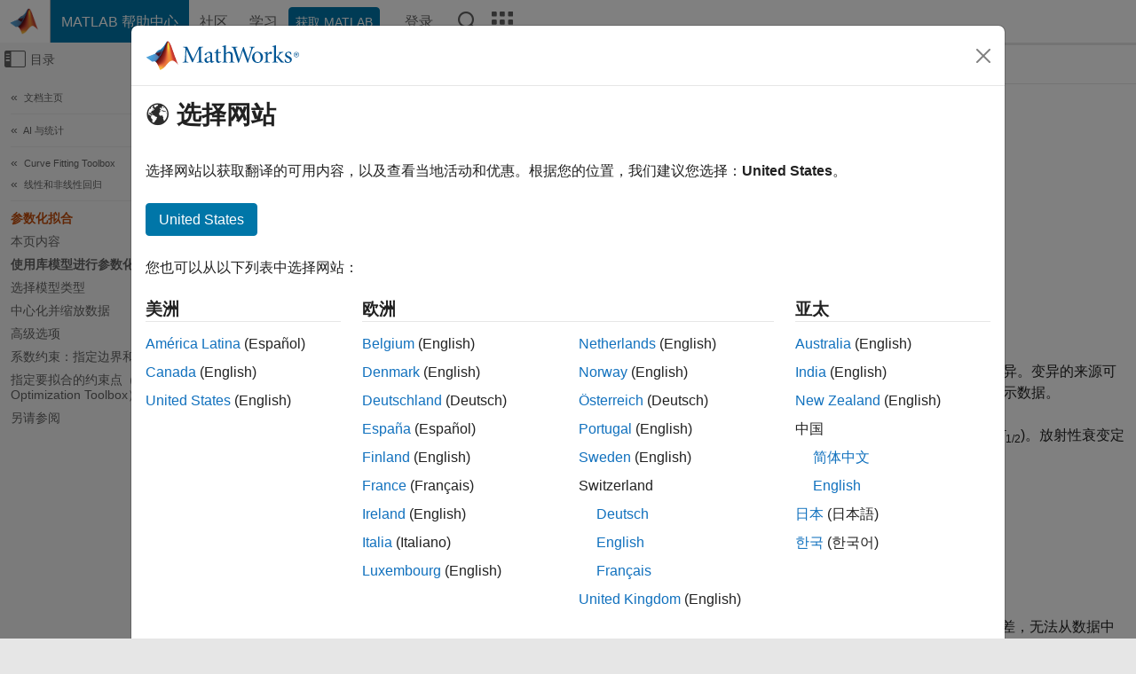

--- FILE ---
content_type: text/html
request_url: https://ww2.mathworks.cn/help/curvefit/parametric-fitting.html
body_size: 18440
content:
<!DOCTYPE html><html lang="zh"><head><script>window.mwDocMetadata = {"isLoggedIn":false,"exampleVersionSpec":["=25.2"],"isArchivedDoc":false};</script>
	<meta charset="utf-8"/>
	<meta name="viewport" content="width=device-width, initial-scale=1.0"/>
	

	<link rel="icon" href="https://ww2.mathworks.cn/etc.clientlibs/mathworks/clientlibs/customer-ui/templates/common/resources/images/favicon.20251211153853409.ico" type="image/x-icon"/>
	<link rel="canonical" href="https://ww2.mathworks.cn/help/curvefit/parametric-fitting.html"/>
	<meta http-equiv="X-UA-Compatible" content="IE=edge"/>
	
	
		<meta name="twitter:card" content="summary_large_image"/>
		<meta name="twitter:site" content="@MathWorks"/>
		
		<meta name="twitter:image" content="https://ww2.mathworks.cn/template-service/help/full-header-footer-offcanvas-bs5/_jcr_content/ogImageSecureUrl.adapt.1200.medium.jpg/1744384063106.jpg"/>
		<meta property="og:image:url" content="https://ww2.mathworks.cn/template-service/help/full-header-footer-offcanvas-bs5/_jcr_content/ogImageSecureUrl.adapt.1200.medium.jpg/1744384063106.jpg"/>
		<meta property="og:image:secure_url" content="https://ww2.mathworks.cn/template-service/help/full-header-footer-offcanvas-bs5/_jcr_content/ogImageSecureUrl.adapt.1200.medium.jpg/1744384063106.jpg"/>
	
	<meta property="og:url" content="https://ww2.mathworks.cn/help/curvefit/parametric-fitting.html"/>
	<meta property="og:description" content="查找曲线拟合器和 fit 函数的所有库模型类型，设置拟合选项，并优化起点。"/>
	<meta property="og:title" content="参数化拟合 - MATLAB &amp; Simulink"/>
	<meta property="og:type" content="website"/>
	

	

	
    
<script src="https://ww2.mathworks.cn/etc.clientlibs/mathworks/clientlibs/customer-ui/components/webvitals.min.20251211153853409.js"></script>




	
	

	
	
	

	

	
	
		
    
<link rel="stylesheet" href="https://ww2.mathworks.cn/etc.clientlibs/mathworks/clientlibs/customer-ui/components/bootstrap5.min.20251211153853409.css" type="text/css"/>



		
    
<link rel="stylesheet" href="https://ww2.mathworks.cn/etc.clientlibs/mathworks/clientlibs/customer-ui/templates/common/bs5.min.20251211153853409.css" type="text/css"/>



	
	
	
    
<link rel="stylesheet" href="https://ww2.mathworks.cn/etc.clientlibs/mathworks/clientlibs/customer-ui/templates/offcanvasv5.min.20251211153853409.css" type="text/css"/>



	

	<link href="https://ww2.mathworks.cn/etc.clientlibs/mathworks/clientlibs/customer-ui/templates/common/resources/fonts/roboto/roboto-latin-italic-400.20251211153853409.woff2" rel="preload" as="font" type="font/woff2" crossorigin=""/>
	<link href="https://ww2.mathworks.cn/etc.clientlibs/mathworks/clientlibs/customer-ui/templates/common/resources/fonts/roboto/roboto-latin-italic-500.20251211153853409.woff2" rel="preload" as="font" type="font/woff2" crossorigin=""/>
	<link href="https://ww2.mathworks.cn/etc.clientlibs/mathworks/clientlibs/customer-ui/templates/common/resources/fonts/roboto/roboto-latin-italic-700.20251211153853409.woff2" rel="preload" as="font" type="font/woff2" crossorigin=""/>
	<link href="https://ww2.mathworks.cn/etc.clientlibs/mathworks/clientlibs/customer-ui/templates/common/resources/fonts/roboto/roboto-latin-normal-400.20251211153853409.woff2" rel="preload" as="font" type="font/woff2" crossorigin=""/>
	<link href="https://ww2.mathworks.cn/etc.clientlibs/mathworks/clientlibs/customer-ui/templates/common/resources/fonts/roboto/roboto-latin-normal-500.20251211153853409.woff2" rel="preload" as="font" type="font/woff2" crossorigin=""/>
	<link href="https://ww2.mathworks.cn/etc.clientlibs/mathworks/clientlibs/customer-ui/templates/common/resources/fonts/roboto/roboto-latin-normal-700.20251211153853409.woff2" rel="preload" as="font" type="font/woff2" crossorigin=""/>
	<link href="https://ww2.mathworks.cn/etc.clientlibs/mathworks/clientlibs/customer-ui/templates/common/resources/fonts/mathworks.20251211153853409.woff" rel="preload" as="font" type="font/woff" crossorigin=""/>

	
		
		<script>(function(g,b,d,f){(function(a,c,d){if(a){var e=b.createElement("style");e.id=c;e.innerHTML=d;a.appendChild(e)}})(b.getElementsByTagName("head")[0],"at-body-style",d);setTimeout(function(){var a=b.getElementsByTagName("head")[0];if(a){var c=b.getElementById("at-body-style");c&&a.removeChild(c)}},f)})(window,document,"[class*='personalization-container']:not([id^='web-application']) {opacity: 0 !important}",1E3);</script> <script src="//assets.adobedtm.com/d0cc0600946eb3957f703b9fe43c3590597a8c2c/satelliteLib-e8d23c2e444abadc572df06537e2def59c01db09.js" async=""></script>

	
	

	

	

	<title>参数化拟合 - MATLAB &amp; Simulink
</title>
	



<script src="https://ww2.mathworks.cn/etc.clientlibs/mathworks/clientlibs/customer-ui/components/jquery.min.20251211153853409.js"></script><script src="https://ww2.mathworks.cn/etc.clientlibs/mathworks/clientlibs/customer-ui/components/jquery-migrate.min.20251211153853409.js"></script>
<meta xmlns="http://www.w3.org/1999/xhtml" http-equiv="Content-Script-Type" content="text/javascript"/>

<link xmlns="http://www.w3.org/1999/xhtml" href="/help/releases/R2025b/includes/web/css/doc_center.css" rel="stylesheet" type="text/css"/>

<script src="/help/releases/R2025b/includes/shared/equationrenderer/release/MathRenderer.js"></script>
<script src="/help/releases/R2025b/includes/shared/scripts/l10n.js"></script>
<script src="/help/releases/R2025b/includes/shared/scripts/docscripts.js"></script>
<script src="/help/releases/R2025b/includes/shared/scripts/f1help.js"></script>
<script src="/help/releases/R2025b/includes/shared/scripts/mw.imageanimation.js"></script>
<script src="/help/releases/R2025b/includes/shared/scripts/jquery.highlight.js"></script>
<script src="/help/releases/R2025b/includes/product/scripts/underscore-min.js"></script>


<script xmlns="http://www.w3.org/1999/xhtml" src="/help/releases/R2025b/includes/shared/scripts/localstorage.js"></script>

<script src="/help/releases/R2025b/includes/web/scripts/overload.js"></script>
<script src="/help/releases/R2025b/includes/shared/scripts/helpservices.js"></script>
<script src="/help/releases/R2025b/includes/product/scripts/productfilter.js"></script>
<script src="/help/releases/R2025b/includes/shared/scripts/matlab_dialog_shared.js"></script>
<link href="/help/releases/R2025b/includes/shared/highlight/styles/mwdochighlight.min.css" rel="stylesheet" type="text/css"/>
<script src="/help/releases/R2025b/includes/shared/highlight/highlight.min.js"></script>
<link href="/help/releases/R2025b/includes/web/css/doc_center_print.css" rel="stylesheet" type="text/css" media="print"/>
	<meta name="robots" content="all"/><meta name="description" content="查找曲线拟合器和 fit 函数的所有库模型类型，设置拟合选项，并优化起点。"/><style>/*BS5 - UserNav*/
	@media (min-width:992px) {
  	body.-has_usernav {      
    #localnav .navbar-nav { margin:0 0 0 -5px !important; display:inline-block; font-size:0; white-space:nowrap; }
    #localnav .navbar-nav > li { padding:0 !important; margin-bottom:0; display:inline-block; font-size:13px; line-height:1.00; float:none; }
    #localnav .navbar-nav > .nav-item + .nav-item { padding-left:1px !important; border-left:none !important; }
    #localnav .navbar-nav > li > a { padding:10px 10px 8px !important; border-radius:4px; display:inline-block; line-height:1.00; text-align:center; }

    #localnav .navbar-nav > li > a,
    #localnav .navbar-nav > li > a:visited { color:var(--mw-ws-global-link-color);  }    
    #localnav .navbar-nav > li > a:hover { background:var(--mw-ws-additive-color-transparent); color:var(--mw-color-brand03) !important; text-decoration:none !important; }
    #localnav .navbar-nav > li > a:focus { outline-offset:-2px; }

    #localnav .navbar-nav > li > a.active { background:#e6f2fa !important; color:var(--mw-ws-global-color) !important; }
    #localnav .navbar-nav > li > a.active:hover { background:#e6f2fa !important; color:var(--mw-ws-global-color) !important; }    

    #localnav .navbar-nav > li > a >.result_count { font-size:11px; }

    #localnav > li#crux_nav_documentation.active { padding:10px 10px 8px; border-radius:var(--mw-ws-global-border-radius); background:#e6f2fa; color:var(--mw-ws-global-color); line-height:1.00; text-align:center; }
    #localnav > li#crux_nav_documentation.active > a { padding:0; background:var(--mw-ws-additive-color-transparent); }
  }
}

@media (max-width:991.98px) {
  body.-has_usernav {   
    #localnav .navbar-nav { width:100% !important; }
    #localnav .navbar-nav > li { padding-left:0 !important; font-size:13px; }
    #localnav .navbar-nav > li > a.active { background:#e6f2fa; color:var(--mw-ws-global-color) !important; }
  }
}</style><style>#localnav:has(.alert) { height:calc(44px + 36px); padding-top:36px; }
			#localnav .alert { width: 100%; padding-top:2px; padding-right:5px; padding-bottom:2px; border-top:none; border-left:none; border-right:none; border-radius:0; display:flex; align-items:center; flex-direction:row; flex-wrap:nowrap; gap:7px; position:absolute; top:0; z-index:2;  }
			#localnav .alert p { margin-bottom:0; }
			#localnav .alert-dismissible .btn-close { margin-left:auto; position:relative; }</style><link href="/help/releases/R2025b/includes/web/css/doc_center_zh_CN.css" rel="stylesheet" type="text/css"/><link rel="alternate" hreflang="x-default" href="https://www.mathworks.com/help/curvefit/parametric-fitting.html"/>
	<link rel="alternate" hreflang="de" href="https://de.mathworks.com/help/curvefit/parametric-fitting.html"/>
	<link rel="alternate" hreflang="en" href="https://www.mathworks.com/help/curvefit/parametric-fitting.html"/>
	<link rel="alternate" hreflang="es" href="https://la.mathworks.com/help/curvefit/parametric-fitting.html"/>
	<link rel="alternate" hreflang="fr" href="https://fr.mathworks.com/help/curvefit/parametric-fitting.html"/>
	<link rel="alternate" hreflang="it" href="https://it.mathworks.com/help/curvefit/parametric-fitting.html"/>
	<link rel="alternate" hreflang="ja" href="https://jp.mathworks.com/help/curvefit/parametric-fitting.html"/>
	<link rel="alternate" hreflang="ko" href="https://kr.mathworks.com/help/curvefit/parametric-fitting.html"/>
	<link rel="alternate" hreflang="zh" href="https://ww2.mathworks.cn/help/curvefit/parametric-fitting.html"/></head>



	<body id="template_offcanvas" class="site_lang_zh templateservice offcanvas_fluid
		  
		  
		  
 		  
		  -has_usernav
		  -is_full_header
		  
		  ">
		<a class="skip_link visually-hidden-focusable" href="#main">跳到内容</a>

		
		


	<div class="sticky-top" id="sticky_container">
		

	<header class="-has_matrix
					 -has_mwa
					 -has_store
					 -has_topnav
					 -has_subnav
					 ">
		<nav class="navbar navbar-expand-lg" aria-label="主导航">
			<div class="container-fluid">
				<div class="d-lg-flex flex-row align-items-center" id="header_content_container">
					<a href="/?s_tid=user_nav_logo" class="navbar-brand d-inline-flex">
						
						<img src="https://ww2.mathworks.cn/etc.clientlibs/mathworks/clientlibs/customer-ui/templates/common/resources/images/mathworks-logo-membrane.20251211153853409.svg" class="mw_logo" alt="MathWorks" width="34" height="30"/>
					</a>

					<div class="sectionHead sectionhead containsResourceName resourceClass-sectionhead">


	<p class="d-inline-flex d-lg-none h1">
		<a href="/help/?s_tid=user_nav_help" class="add_cursor_pointer">MATLAB 帮助中心</a>
		
	</p>
	




</div>


					<div class="d-flex d-lg-none" id="global_mobile_actuator_container_search">
						<button class="navbar-toggler btn collapsed" id="global_search_mobile_actuator" type="button" data-toggle="collapse" data-bs-toggle="collapse" data-target="#global_search_mobile" data-bs-target="#global_search_mobile" aria-controls="global_search_mobile" aria-expanded="false" aria-label="Toggle Search">
							<span class="icon-search"></span>
						</button>
					</div>
					<div class="navbar-collapse collapse" id="global_search_mobile">
						<div id="global_search_mobile_placeholder"></div>
						<div id="global_search_container">
							<div class="sectionHeadSearchBox sectionheadsearchbox containsResourceName resourceClass-sectionheadsearchbox">

	

	
		
    
<script src="https://ww2.mathworks.cn/etc.clientlibs/mathworks/clientlibs/customer-ui/components/sectionheadsearchbox/bs5.min.20251211153853409.js"></script>



		
    
<link rel="stylesheet" href="https://ww2.mathworks.cn/etc.clientlibs/mathworks/clientlibs/customer-ui/components/typeahead.min.20251211153853409.css" type="text/css"/>
<script src="https://ww2.mathworks.cn/etc.clientlibs/mathworks/clientlibs/customer-ui/components/lodash.min.20251211153853409.js"></script>
<script src="https://ww2.mathworks.cn/etc.clientlibs/mathworks/clientlibs/customer-ui/components/handlebars.min.20251211153853409.js"></script>
<script src="https://ww2.mathworks.cn/etc.clientlibs/mathworks/clientlibs/customer-ui/components/typeahead.min.20251211153853409.js"></script>



		
    



		
		<form name="search" id="site_search" class="site_search" action="/support/search.html" method="get" data-release="R2025b" data-language="zh_CN">
			<div class="input-group">
				<label id="search-mathworks" class="visually-hidden" for="query">搜索帮助中心</label>
				<input type="hidden" name="c[]" id="site_search_collection" value="support"/>
				<input type="search" name="q" id="query" class="form-control conjoined_search" aria-autocomplete="list" autocomplete="off" role="combobox" aria-controls="search_suggestions" aria-haspopup="listbox" aria-expanded="true" aria-activedescendant="" placeholder="搜索帮助中心" data-site-domain="cn" data-site-language="zh" data-typeahead-proxy-url="https://services.mathworks.com/typeahead" data-typeahead-type="grouped" data-typeahead-result-count="5" data-typeahead-collection="functions,blocks" data-label-suggestions="建议" data-label-see-all-results="See all results" aria-labelledby="search-mathworks" aria-owns="sectionHeadSearchDropdown"/>
				<button class="btn btn_color_blue btn-outline dropdown-toggle" type="button" data-toggle="dropdown" data-bs-toggle="dropdown" aria-expanded="false" id="site_search_selector">帮助中心</button>
				<ul class="dropdown-menu dropdown-menu-end" id="sectionHeadSearchDropdown">
					
						<li style="display:none;"><a class="dropdown-item" href="#" data-placeholder="搜索帮助中心" data-collection="support" data-action="https://ww2.mathworks.cn/support/search.html" data-parameter="q">帮助中心</a></li>
					
					<li><a class="dropdown-item" href="#" data-placeholder="搜索 MathWorks.com" data-collection="entire_site" data-action="https://ww2.mathworks.cn/search.html" data-parameter="q">MathWorks</a></li>
				</ul>
				<button type="submit" id="searchbutton" class="btn btn_color_blue btn-outline icon-search" aria-label="搜索"></button>
			</div>
		</form>
	

	

</div>

						</div>
					</div>


					<div class="d-flex d-lg-none" id="global_mobile_actuator_container_navigation">
						<button class="navbar-toggler collapsed btn" id="global_navigation_mobile_actuator" type="button" data-toggle="collapse" data-bs-toggle="collapse" data-target="#global_navigation" data-bs-target="#global_navigation" aria-controls="global_navigation" aria-expanded="false" aria-label="${alwaystranslate:&#39;Toggle Main Navigation&#39;}">
							<span class="icon-menu-full"></span>
						</button>
					</div>
					<div class="collapse navbar-collapse" id="global_navigation">
						
						<div class="topNavigation topnavigation containsResourceName resourceClass-topnavigation">



	<ul class="navbar-nav flex-grow-1 align-items-lg-center mb-0">
		
		
			<li class="nav-item dropdown" id="globalnav_item_helpcenter">
				
	
	
	

	

	<a href="/help/?s_tid=user_nav_help" class="nav-link active ">

		

		
			
			MATLAB 帮助中心</a>

		
		
	

				
			</li>
		
			<li class="nav-item dropdown" id="globalnav_item_community">
				
	
	
	

	

	<a href="/matlabcentral/?s_tid=user_nav_community" class="nav-link ">

		

		
			
			社区</a>

		
		
	

				
			</li>
		
			<li class="nav-item dropdown" id="globalnav_item_learning">
				
	
	
	

	

	<a href="https://matlabacademy.mathworks.com/?s_tid=user_nav_learning" class="nav-link ">

		

		
			
			学习</a>

		
		
	

				
			</li>
		

		
		<li class="nav-item  -alignment_lg_end" id="globalnav_item_matlab">
			
			

			
	
	
	

	

	<a href="https://login.mathworks.com/embedded-login/landing.html?cid=getmatlab&amp;s_tid=user_nav_getml" style="display:none !important;" class="not-logged-in btn btn_color_blue d-block d-lg-inline-flex ">

		

		
			
			获取 MATLAB</a>

		
		
	

			
	
	
	

	

	<a href="https://login.mathworks.com/embedded-login/landing.html?cid=getmatlab&amp;s_tid=user_nav_getml" style="display:none !important;" class="logged-in btn btn_color_blue d-block d-lg-inline-flex ">

		

		
			
			MATLAB</a>

		
		
	


		</li>

		
		
			<li class="nav-item dropdown -alignment_lg_end" id="globalnav_item_mwa">
				<a href="#" class="nav-link headernav_login mwa-nav_login" id="mwanav_item_login" style="display: none;" aria-label="登录到您的 MathWorks 帐户">
					登录
				</a>

				<a href="#" class="nav-link headernav_logout dropdown-toggle" id="mwanav_actuator" role="button" data-toggle="dropdown" data-bs-toggle="dropdown" aria-expanded="false" style="display: none;" title="访问您的 MathWorks 帐户">
					<span class="mwanav_avatar mwa_image_drop_down"></span>
					<span class="mobile_account_name visually_hidden_xxl visually_hidden_xl visually_hidden_lg hidden-md hidden-lg"></span>
				</a>
				<ul class="dropdown-menu dropdown-menu-lg-end" id="mwanav_dropdown_menu">
					<li id="mwanav_item_account"><a class="mwa-account dropdown-item">我的帐户</a></li>
					<li id="mwanav_item_community"><a class="mwa-community-profile dropdown-item">我的社区资料</a></li>
					<li id="mwanav_item_associate"><a class="mwa-link-license dropdown-item">关联许可证</a></li>
					<li><hr class="dropdown-divider"/></li>
					<li id="mwanav_item_logout"><a class="mwa-logout dropdown-item">登出</a></li>
				</ul>
			</li>
		

		

		

		<li class="nav-item d-block d-lg-none" id="globalnav_item_mobile_cta_support">
			
	
	
	

	

	<a href="/support/contact_us.html" id="mobile_cta_support" class="nav-link ">

		

		
			<span class="icon-phone"></span>
			联系 MathWorks 支持人员</a>

		
		
	

		</li>

		<li class="nav-item d-block d-lg-none" id="globalnav_item_mobile_cta_corporate">
			
	
	
	

	

	<a href="/" id="mobile_cta_corporate" class="nav-link ">

		

		
			<span class="icon-membrane"></span>
			Visit mathworks.com</a>

		
		
	

		</li>

		<li class="nav-item dropdown d-none d-lg-block -alignment_lg_end" id="globalnav_item_search">
			<a href="#" class="nav-link dropdown-toggle" role="button" data-toggle="dropdown" data-bs-toggle="dropdown" aria-expanded="false" aria-label="搜索"><span class="icon-search"></span></a>
			<div class="dropdown-menu">
				<div class="container-lg">
					<div class="row align-items-center">
						
						
							<div class="col">
								<div id="global_search_desktop_placeholder"></div>
							</div>
						
					</div>
				</div>
			</div>
		</li>

		<li class="nav-item d-none d-lg-block -alignment_lg_end" id="globalnav_item_matrix">
			<mw-matrix lang="zh" tier="DOTCOM" env="prod" bsversion="bs5" class="nav-link" host="https://ww2.mathworks.cn"></mw-matrix>
		</li>
	</ul>


	


</div>

					</div>
				</div>

				
			</div>
		</nav>
	</header>



		
		
		
	</div>





		
<div id="offcanvas_container">
	

	<div class="collapse collapse-horizontal" id="offcanvas_menu" data-offcanvas-id="helpcenter-offcanvas">
		<button class="btn collapsed" id="offcanvas_actuator" type="button" data-bs-toggle="collapse" data-bs-target="#offcanvas_menu" aria-expanded="false" aria-controls="offcanvas_menu">
			<span class="icon-offcanvas-menu"><span class="visually-hidden">画布外导航菜单切换</span></span> <span class="offcanvas_actuator_label" aria-hidden="true">目录</span>
		</button>
		<div id="offcanvas_menu_content"><nav class="offcanvas_nav" role="navigation">
<div class="search_refine_v4 -presentation_browse">
<div id="facets_area">
<div class="personalization-container" id="web-application-offcanvas-container">
<ol itemscope="" itemtype="https://schema.org/BreadcrumbList" class="nav_breadcrumb list-unstyled" id="ul_left_nav_ancestors">
  <li itemscope="" itemtype="http://www.schema.org/ListItem" itemprop="itemListElement">
	  <a itemprop="item" href="/help/index.html?s_tid=CRUX_lftnav">
      <span itemprop="name">文档主页</span>
		</a>
    <meta itemprop="position" content="1"/>
	</li>
</ol>
<ol itemscope="" itemtype="https://schema.org/BreadcrumbList" class="nav_breadcrumb list-unstyled" id="ul_left_nav_productgroups">
<li itemscope="" itemtype="http://schema.org/ListItem" itemprop="itemListElement">
	<a itemprop="item" href="/help/overview/ai-and-statistics.html?s_tid=hc_product_group_bc">
    <span itemprop="name">AI 与统计</span>
	</a>
  <meta itemprop="position" content="1"/>
</li></ol><ol itemscope="" itemtype="https://schema.org/BreadcrumbList" class="nav_disambiguation list-unstyled"><li itemscope="" itemtype="http://schema.org/ListItem" itemprop="itemListElement">
						<a itemprop="item" href="index.html?s_tid=CRUX_lftnav" id="index">
              <span itemprop="name">Curve Fitting Toolbox</span>
            </a>
            <meta itemprop="position" content="1"/>
					</li><li itemscope="" itemtype="http://schema.org/ListItem" itemprop="itemListElement">
						<a itemprop="item" href="linear-and-nonlinear-regression.html?s_tid=CRUX_lftnav" id="linear-and-nonlinear-regression-103">
              <span itemprop="name">线性和非线性回归</span>
            </a>
            <meta itemprop="position" content="2"/>
					</li></ol><ul class="nav_scrollspy nav list-unstyled" id="nav_scrollspy" aria-label="On this page">
	<li class="nav_scrollspy_function nav-item " aria-hidden="true">参数化拟合</li>

<li class="nav_scrollspy_title" id="SSPY810-refentry">本页内容</li><li class="nav-item"><a href="#bszh0sy-2" class="intrnllnk nav-link">使用库模型进行参数化拟合</a></li><li class="nav-item"><a href="#mw_6540821f-f956-49e6-9c6f-d51bee205090" class="intrnllnk nav-link">选择模型类型</a><ul class="nav"><li class="nav-item"><a href="#bryq8ju" class="intrnllnk nav-link">以交互方式选择模型类型</a></li><li class="nav-item"><a href="#bs1rswj-1" class="intrnllnk nav-link">以编程方式选择模型类型</a></li></ul></li><li class="nav-item"><a href="#br0zjfg" class="intrnllnk nav-link">中心化并缩放数据</a></li><li class="nav-item"><a href="#mw_7ea2ee6a-8313-4d6d-a108-2d5cd3d9f6f1" class="intrnllnk nav-link">高级选项</a><ul class="nav"><li class="nav-item"><a href="#mw_830da23d-e9e9-4485-8f0b-f226fa6ffa86" class="intrnllnk nav-link">曲线拟合器</a></li><li class="nav-item"><a href="#bqxtsfv-1" class="intrnllnk nav-link">命令行</a></li></ul></li><li class="nav-item"><a href="#bszh0sy-13" class="intrnllnk nav-link">系数约束：指定边界和优化起点</a><ul class="nav"><li class="nav-item"><a href="#bs4yidr-1" class="intrnllnk nav-link">优化的起点和默认约束</a></li></ul></li><li class="nav-item"><a href="#mw_06d197ce-75fb-4258-874c-a381318a445d" class="intrnllnk nav-link">指定要拟合的约束点（需要 Optimization Toolbox）</a></li><li class="nav-item"><a href="#d126e2560" class="intrnllnk nav-link">另请参阅</a></li></ul></div>
</div>
</div>
</nav>
			<div class="sidebar parsys containsResourceName resourceClass-parsys"><div class="targetcontainer containsResourceName resourceClass-targetcontainer section">



<div class="personalization-container " id="web-application-offcanvas-container">
	<div><div class="targetContent parsys containsResourceName resourceClass-parsys">
</div>
</div>
</div></div>

</div>

		</div>
		
    
<script src="https://ww2.mathworks.cn/etc.clientlibs/mathworks/clientlibs/customer-ui/templates/offcanvasv5.min.20251211153853409.js"></script>



	</div>


	<div id="offcanvas_body_container">
		<div id="offcanvas_body">
			

	
	<div class="localnav" id="localnav">
		<div class="localnav_container">
			<div class="container-fluid">
				<div class="row">
					<div class="col-12">
						<nav class="navbar navbar-expand-lg" aria-label="Local Navigation">
							<button class="navbar-toggler" type="button" id="localnav_actuator" data-toggle="collapse" data-bs-toggle="collapse" data-target="#local_navigation" data-bs-target="#local_navigation" aria-controls="localnav" aria-expanded="false" aria-label="切换导航"><span class="icon-kebab"></span></button>
							<div class="collapse navbar-collapse" id="local_navigation">
								<div class="localNavigation localnav containsResourceName resourceClass-localnav">



	
	<ul class="navbar-nav  crux_resource_list crux_browse" id="localnav_navbar">
	<li class="nav-item crux_resource" data-nav-id="crux_nav_文档">
		<a class="nav-link active" href="/help/curvefit/linear-and-nonlinear-regression.html?s_tid=CRUX_topnav" data-id="">
			文档
	    </a>
	</li>

	<li class="nav-item crux_resource" data-nav-id="crux_nav_示例">
		<a class="nav-link " href="/help/curvefit/examples.html?s_tid=CRUX_topnav&amp;category=linear-and-nonlinear-regression" data-id="">
			示例
	    </a>
	</li>

	<li class="nav-item crux_resource" data-nav-id="crux_nav_function">
		<a class="nav-link " href="/help/curvefit/referencelist.html?type=function&amp;s_tid=CRUX_topnav&amp;category=linear-and-nonlinear-regression" data-id="">
			函数
	    </a>
	</li>

	<li class="nav-item crux_resource" data-nav-id="crux_nav_app">
		<a class="nav-link " href="/help/curvefit/referencelist.html?type=app&amp;s_tid=CRUX_topnav&amp;category=linear-and-nonlinear-regression" data-id="">
			App
	    </a>
	</li>

	<li class="nav-item crux_resource" data-nav-id="crux_nav_video">
		<a class="nav-link " href="/support/search.html?fq%5B%5D=asset_type_name:video&amp;fq%5B%5D=category:curvefit/linear-and-nonlinear-regression&amp;page=1&amp;s_tid=CRUX_topnav" data-id="">
			视频
	    </a>
	</li>

	<li class="nav-item crux_resource" data-nav-id="crux_nav_answers">
		<a class="nav-link " href="/support/search.html?fq%5B%5D=asset_type_name:answer&amp;fq%5B%5D=category:curvefit/linear-and-nonlinear-regression&amp;page=1&amp;s_tid=CRUX_topnav" data-id="">
			问答
	    </a>
	</li>
</ul>




</div>

							</div>
						</nav>
					</div>
				</div>
			</div>
		</div>
	</div>



			<div class="introParsys parsys containsResourceName resourceClass-parsys">
</div>

			<div class="content_container" id="content_container">
				<div class="container-fluid">
					<div class="row">
						<div class="col" id="offcanvas_fixed_menu_container"> </div>
						<div class="col" id="offcanvas_content_container">
							
							<div id="offcanvas_focus_actuator" tabindex="0" class="d-block d-md-none"><span class="visually-hidden">主要内容</span></div>
							

<main id="main" tabindex="-1">
	
	<section><div class="mainParsys parsys containsResourceName resourceClass-parsys"><div class="cssjs containsResourceName section resourceClass-cssjs">






<style>
@media (max-width:991.98px) {

    #localnav .nav-item:not(:first-child) .nav-link { padding-left:24px !important; }
    #localnav .dropdown-menu .dropdown-item { padding-left:calc(var(--bs-dropdown-item-padding-x) * 3); }

}
</style>
</div>
<div class="cssjs containsResourceName section resourceClass-cssjs">





	
    
<link rel="stylesheet" href="https://ww2.mathworks.cn/etc.clientlibs/mathworks/clientlibs/customer-ui/components/embeddedchat/bs5.min.20251211153853409.css" type="text/css"/>
<script src="https://ww2.mathworks.cn/etc.clientlibs/mathworks/clientlibs/customer-ui/templates/akamai.min.20251211153853409.js"></script>
<script src="https://ww2.mathworks.cn/etc.clientlibs/mathworks/clientlibs/customer-ui/components/embeddedchat/bs5.min.20251211153853409.js"></script>



	
	



</div>
<div class="cssjs containsResourceName section resourceClass-cssjs">






<style>
@media (max-width: 991.98px) {
    #localnav_actuator { width:auto !important; padding-left:10px !important; display: flex !important; align-items:center !important; flex-direction: row-reverse !important; justify-content:center !important; }
    #localnav_actuator:after { padding-right:5px; content:"资源"; font-size:14px; white-space:nowrap; }
    #localnav_actuator .icon-kebab { position:relative; top:-1px; }
    #localnav_actuator .icon-kebab:before { content: "\e60f" !important; font-size:16px; }
}
</style>
</div>
<div class="cssjs containsResourceName section resourceClass-cssjs">





	
	
    
<link rel="stylesheet" href="https://ww2.mathworks.cn/etc.clientlibs/mathworks/clientlibs/customer-ui/templates/mathworks-aem.min.20251211153853409.css" type="text/css"/>
<link rel="stylesheet" href="https://ww2.mathworks.cn/etc.clientlibs/mathworks/clientlibs/customer-ui/components/searchrefine.min.20251211153853409.css" type="text/css"/>
<link rel="stylesheet" href="https://ww2.mathworks.cn/etc.clientlibs/mathworks/clientlibs/customer-ui/components/panel.min.20251211153853409.css" type="text/css"/>
<link rel="stylesheet" href="https://ww2.mathworks.cn/etc.clientlibs/mathworks/clientlibs/customer-ui/components/card.min.20251211153853409.css" type="text/css"/>
<link rel="stylesheet" href="https://ww2.mathworks.cn/etc.clientlibs/mathworks/clientlibs/customer-ui/templates/search.min.20251211153853409.css" type="text/css"/>



	



</div>
<div class="cssjs containsResourceName section resourceClass-cssjs">





	
	
    
<link rel="stylesheet" href="https://ww2.mathworks.cn/etc.clientlibs/mathworks/clientlibs/customer-ui/components/form.min.20251211153853409.css" type="text/css"/>



	



</div>
<div class="cssjs containsResourceName section resourceClass-cssjs">





	
    
<link rel="stylesheet" href="https://ww2.mathworks.cn/etc.clientlibs/mathworks/clientlibs/customer-ui/components/nuggets.min.20251211153853409.css" type="text/css"/>
<script src="https://ww2.mathworks.cn/etc.clientlibs/mathworks/clientlibs/customer-ui/components/nuggets.min.20251211153853409.js"></script>



	
	



</div>
<div class="cssjs containsResourceName section resourceClass-cssjs">





	
    



	
	



</div>
<div class="cssjs containsResourceName section resourceClass-cssjs">





	
    
<link rel="stylesheet" href="https://ww2.mathworks.cn/etc.clientlibs/mathworks/clientlibs/customer-ui/components/accordion.min.20251211153853409.css" type="text/css"/>
<link rel="stylesheet" href="https://ww2.mathworks.cn/etc.clientlibs/mathworks/clientlibs/customer-ui/components/alert.min.20251211153853409.css" type="text/css"/>
<link rel="stylesheet" href="https://ww2.mathworks.cn/etc.clientlibs/mathworks/clientlibs/customer-ui/components/band.min.20251211153853409.css" type="text/css"/>
<link rel="stylesheet" href="https://ww2.mathworks.cn/etc.clientlibs/mathworks/clientlibs/customer-ui/components/blockquote.min.20251211153853409.css" type="text/css"/>
<link rel="stylesheet" href="https://ww2.mathworks.cn/etc.clientlibs/mathworks/clientlibs/customer-ui/components/image.min.20251211153853409.css" type="text/css"/>
<link rel="stylesheet" href="https://ww2.mathworks.cn/etc.clientlibs/mathworks/clientlibs/customer-ui/components/inpagenav.min.20251211153853409.css" type="text/css"/>
<link rel="stylesheet" href="https://ww2.mathworks.cn/etc.clientlibs/mathworks/clientlibs/customer-ui/components/table.min.20251211153853409.css" type="text/css"/>
<script src="https://ww2.mathworks.cn/etc.clientlibs/mathworks/clientlibs/customer-ui/components/accordion.min.20251211153853409.js"></script>
<script src="https://ww2.mathworks.cn/etc.clientlibs/mathworks/clientlibs/customer-ui/components/panel.min.20251211153853409.js"></script>



	
	



</div>
<div class="targetcontainer containsResourceName resourceClass-targetcontainer section">



<div class="personalization-container " id="web-application-body-container">
<section xmlns="http://www.w3.org/1999/xhtml" id="doc_center_content" itemprop="content" lang="zh-CN" data-language="zh_CN" data-bs-spy="scroll" data-bs-target="#nav_scrollspy"><div id="pgtype-topic"><!-- translationrelease="R2025b", translationstatus="Final" -->
<section><h1 class="title r2025b" itemprop="title content" id="bszh0sy-1">参数化拟合</h1><section><h3 class="title" id="bszh0sy-2">使用库模型进行参数化拟合</h3><p>参数化拟合涉及为一个或多个要进行数据拟合的模型寻找系数（参数）。数据假定本质上是统计数据，分为两部分： </p><p><span class="emphasis"><em>数据</em></span> = <span class="emphasis"><em>确定性部分</em></span> + <span class="emphasis"><em>随机部分</em></span></p><p>确定性部分由参数化模型给出，随机部分通常描述为与数据相关联的误差：</p><p><span class="emphasis"><em>数据</em></span> = <span class="emphasis"><em>参数化模型</em></span> + <span class="emphasis"><em>误差</em></span></p><p>该模型是自（预测变量）变量和一个或多个系数的函数。误差表示数据中服从特定概率分布（通常为高斯分布）的随机变异。变异的来源可能众多，但在处理测量数据时始终处于某一水平。也可能存在系统性变异，但系统性变异可能导致拟合模型无法良好地表示数据。 </p><p id="bszh0sy-3">模型系数通常具有物理意义。例如，假设您收集了与放射性核素的单一衰变模式对应的数据，并且要估计衰变的半衰期 (<em class="varname">T</em><sub>1/2</sub>)。放射性衰变定律表明，放射性物质的活性随时间呈指数衰变。因此，拟合中使用的模型由下式给出：</p><div id="d126e1738" class="mediaobject"><div class="code_responsive"><p class="programlistingindent"><math xmlns="http://www.w3.org/1998/Math/MathML" altimg-valign="-7px" display="block"><mrow><mi>y</mi><mo>=</mo><msub><mi>y</mi><mn>0</mn></msub><msup><mi>e</mi><mrow><mo>−</mo><mi>λ</mi><mi>t</mi></mrow></msup></mrow></math></p></div></div><p>其中 <em class="varname">y</em><sub>0</sub> 是时间 <em class="varname">t</em> = 0 处的原子核数，λ 是衰变常量。数据可以描述为</p><div id="d126e1749" class="mediaobject"><div class="code_responsive"><p class="programlistingindent"><math xmlns="http://www.w3.org/1998/Math/MathML" altimg-valign="-7px" display="block"><mrow><mtext>data</mtext><mo>=</mo><msub><mi>y</mi><mn>0</mn></msub><msup><mi>e</mi><mrow><mo>−</mo><mi>λ</mi><mi>t</mi></mrow></msup><mo>+</mo><mtext>error</mtext></mrow></math></p></div></div><p><em class="varname">y</em><sub>0</sub> 和 λ 均为由拟合估计的系数。由于 <em class="varname">T</em><sub>1/2 </sub>= ln(2)/λ，通过衰变常量拟合值可得到拟合半衰期。然而，由于数据包含一些误差，无法从数据中精确地确定方程的确定性部分。因此，系数和半衰期计算会有一些不确定性。如果不确定性可接受，则您就完成了数据拟合。如果不确定性不可接受，则您可能需要采取措施来降低不确定性 - 或者通过收集更多数据，或者通过减少测量误差和收集新数据并重复模型拟合。</p><p>对于其他没有相关理论来确定适用模型的问题，您也可以通过添加或删除项来修改模型，或用完全不同的模型来代替。</p><p>以下各节描述了 Curve Fitting Toolbox™ 参数化库模型。</p></section><section><h3 class="title" id="mw_6540821f-f956-49e6-9c6f-d51bee205090">选择模型类型</h3><span id="curvefitter_parametricFitting" class="anchor_target"></span><section><h4 class="title" id="bryq8ju">以交互方式选择模型类型</h4><p>通过在 MATLAB<sup>®</sup> 命令行中输入 <code class="literal">curveFitter</code> 打开曲线拟合器。或者，在 <strong class="emphasis bold">App</strong> 选项卡上的<strong class="emphasis bold">数学、统计和优化</strong>组中，点击<span class="app">曲线拟合器</span>。</p><p>在曲线拟合器中，转至<strong class="guilabel">曲线拟合器</strong>选项卡的<strong class="guilabel">拟合类型</strong>部分。您可以从拟合库中选择模型类型。点击箭头以打开该库。</p><div class="informalfigure"><div id="d126e1793" class="mediaobject"><p><img src="cftool_highlightfitlist.png" alt="Fit Type model gallery"/></p></div></div><p>下表描述可用于曲线和曲面拟合的模型。</p><div class="table-responsive"><table class="table table-condensed"><colgroup><col class="tcol1" width="25%"/><col class="tcol2" width="25%"/><col class="tcol3" width="25%"/><col class="tcol4" width="25%"/></colgroup><thead><tr><th>拟合组</th><th>拟合类型</th><th>曲线</th><th>曲面</th></tr></thead><tbody><tr><td rowspan="10"><strong class="guilabel">回归模型</strong></td><td><a href="polynomial.html" class="a" hreflang="en">多项式</a></td><td>是（最高 9 次）</td><td>是（最高 5 次）</td></tr><tr><td><a href="exponential.html" class="a">指数</a></td><td>是</td><td>否</td></tr><tr><td><a href="logarithmic.html" class="a" hreflang="en">对数</a></td><td>是</td><td>否</td></tr><tr><td><a href="fourier.html" class="a" hreflang="en">傅里叶</a></td><td>是</td><td>否</td></tr><tr><td><a href="gaussian.html" class="a">高斯</a></td><td>是</td><td>否</td></tr><tr><td><a href="power.html" class="a">幂</a></td><td>是</td><td>否</td></tr><tr><td><a href="rational.html" class="a" hreflang="en">有理数</a></td><td>是</td><td>否</td></tr><tr><td><a href="sum-of-sine.html" class="a">正弦和</a></td><td>是</td><td>否</td></tr><tr><td><a href="weibull.html" class="a" hreflang="en">威布尔</a></td><td>是</td><td>否</td></tr><tr><td><a href="sigmoidal.html" class="a" hreflang="en">S 形</a></td><td>是</td><td>否</td></tr><tr><td><strong class="guilabel">插值</strong></td><td><a href="interpolation-methods.html" class="a" hreflang="en">插值</a></td><td><p>是，使用方法：</p>
<div class="itemizedlist"><ul><li><p>最近邻点</p></li><li><p>线性</p></li><li><p>三次</p></li><li><p>保形 (PCHIP)</p></li></ul></div><p>
</p></td><td><p>是，使用方法：</p>
<div class="itemizedlist"><ul><li><p>最近邻点</p></li><li><p>线性</p></li><li><p>自然邻点</p></li><li><p>三次</p></li><li><p>双调和(v4)</p></li><li><p>薄板样条</p></li></ul></div><p>
</p></td></tr><tr><td rowspan="2"><strong class="guilabel">平滑</strong></td><td><a href="smoothing-splines.html" class="a" hreflang="en">平滑样条</a></td><td>是</td><td>否</td></tr><tr><td><a href="lowess-smoothing.html" class="a">Lowess</a></td><td>否</td><td>是</td></tr><tr><td rowspan="2"><strong class="guilabel">自定义</strong></td><td><a href="custom-nonlinear-models.html" class="a" hreflang="en">自定义方程</a></td><td>是</td><td>是</td></tr><tr><td><a href="custom-linear-models.html" class="a" hreflang="en">Fit Custom Linear Models</a></td><td>是</td><td>否</td></tr></tbody></table></div><p><strong class="guilabel">结果</strong>窗格显示模型设定、系数值和拟合优度统计量。</p>
<div class="alert alert-info d-inline-block"><span class="alert_icon icon-alert-info-reverse"></span><p class="alert_heading"><strong>提示</strong></p><p>如果您的拟合有问题，则<strong class="guilabel">结果</strong>窗格中的消息会帮助您确定更好的设置。</p></div><p>
</p><p>曲线拟合器在<strong class="guilabel">拟合选项</strong>窗格中提供一系列拟合类型和设置以供选择，您可以更改这些类型和设置来尝试改进拟合效果。首先尝试默认值，然后用其他设置进行试验。有关如何使用可用拟合选项的更多详细信息，请参阅<a href="parametric-fitting.html#bszh0sy-13" class="intrnllnk">系数约束：指定边界和优化起点</a>。</p><p>您可以为单个拟合尝试各种设置，也可以创建多个拟合进行比较。当您在曲线拟合器中创建多个拟合时，可以并排比较不同拟合类型和设置。有关详细信息，请参阅<a href="interactive-fit-comparison.html" class="a" hreflang="en">Create Multiple Fits in Curve Fitter App</a>。</p></section><section><h4 class="title" id="bs1rswj-1">以编程方式选择模型类型</h4><p>当调用 <a href="fit.html"><code class="function">fit</code></a> 函数时，您可以将库模型名称指定为字符向量或字符串标量。例如，您可以指定一个二次 <code class="literal">poly2</code> 模型：</p><div class="code_responsive"><div class="programlisting"><div class="codeinput"><pre>f = fit(x,y,<span style="color:#A020F0">&#34;poly2&#34;</span>)</pre></div></div></div><p></p><p>要查看所有可用的库模型名称，请参阅<a href="list-of-library-models-for-curve-and-surface-fitting.html" class="a">曲线和曲面拟合的库模型列表</a>。</p><p>您还可以使用 <a href="fittype.html"><code class="function">fittype</code></a> 函数为库模型构造一个 <code class="literal">fittype</code> 对象，并将 <code class="literal">fittype</code> 用作 <code class="literal">fit</code> 函数的输入。</p><p>使用 <a href="fitoptions.html"><code class="function">fitoptions</code></a> 函数找出您可以设置的参数，例如：</p><div class="code_responsive"><div class="programlisting"><div class="codeinput"><pre>fitoptions(poly2)</pre></div></div></div><p></p><p>有关示例，请参阅<a href="parametric-fitting.html#bryq8ju" class="intrnllnk">以交互方式选择模型类型</a>中的表中列出的每个模型类型的相关部分。有关创建和分析模型的所有函数的详细信息，请参阅<a href="command-line-curve-and-surface-fitting.html" class="a" hreflang="en">Curve and Surface Fitting</a>。</p></section></section><section><h3 class="title" id="br0zjfg">中心化并缩放数据</h3><p>曲线拟合器中的大多数拟合都在<strong class="guilabel">拟合选项</strong>窗格中提供<strong class="guilabel">中心化并缩放</strong>选项。选择此选项时，App 会使用经过中心化并缩放的数据重新拟合模型。</p><p>为了缓解因变量尺度大而产生的数值问题（例如舍入误差），请对输入数据（也称为<span class="emphasis"><em>预测变量数据</em></span>）进行归一化。<strong class="guilabel">中心化并缩放</strong>通常可以改善拟合效果，因为它允许所有变量以类似的方式对拟合做出贡献，从而减少数值不稳定性。使用此选项对输入进行归一化时，拟合系数的值会与原始数据下的结果不同，因此，对于系数具有物理意义的情形（例如地理数据中的东向坐标和北向坐标），或者拟合的目的是为了估算系数时，不应对输入数据进行归一化处理。</p><p>无论<strong class="guilabel">中心化并缩放</strong>状态如何，曲线拟合器中的图始终使用原始缩放。</p><p>在命令行中，要在拟合之前中心化并缩放数据，请使用 <a href="fit.html"><code class="function">fit</code></a> 函数并指定 <code class="argument">Normalize=&#34;on&#34;</code>，或者使用 <a href="fitoptions.html"><code class="function">fitoptions</code></a> 函数并将 <code class="literal">options.Normalize</code> 指定为 <code class="literal">&#34;on&#34;</code> 来创建 <code class="literal">options</code> 结构体。然后，使用具有指定选项的 <code class="function">fit</code> 函数。</p><div class="code_responsive"><div class="programlisting"><div class="codeinput"><pre>options = fitoptions;
options.Normalize = <span style="color:#A020F0">&#34;on&#34;</span>;
options
options = 

  basefitoptions <span style="color:#A020F0">with</span> <span style="color:#A020F0">properties:</span>

    Normalize: <span style="color:#A020F0">&#39;on&#39;</span>
      Exclude: []
      Weights: []
       Method: <span style="color:#A020F0">&#39;None&#39;</span>

load <span style="color:#A020F0">census</span>
f1 = fit(cdate,pop,<span style="color:#A020F0">&#34;poly3&#34;</span>,options)</pre></div></div></div></section><section><h3 class="title" id="mw_7ea2ee6a-8313-4d6d-a108-2d5cd3d9f6f1">高级选项</h3><section><h4 class="title" id="mw_830da23d-e9e9-4485-8f0b-f226fa6ffa86">曲线拟合器</h4><p>在<span class="app">曲线拟合器</span>中，您可以在<strong class="guilabel">拟合选项</strong>窗格中以交互方式指定高级拟合选项。除了<strong class="guilabel">插值</strong>、<strong class="guilabel">平滑样条</strong>和<strong class="guilabel">局部线性回归</strong>之外的所有拟合都有可配置的高级拟合选项。可用选项取决于您选择的拟合（即线性、非线性或非参数化拟合）。 </p>
<div class="itemizedlist"><ul><li><p>非参数化拟合（即<strong class="guilabel">插值</strong>、<strong class="guilabel">平滑样条</strong>和 <strong class="guilabel">Lowess</strong> 拟合）没有<strong class="guilabel">高级选项</strong>。</p></li><li><p>除非另有说明，否则下面描述的选项仅适用于非线性模型。</p></li></ul></div><p>
</p><p>此处显示单项<strong class="guilabel">指数</strong>拟合的<strong class="guilabel">拟合选项</strong>窗格。 </p><div class="informalfigure"><div id="d126e2112" class="mediaobject"><p><img src="ch_fitting34.png" alt="Fit Options pane showing Advanced Options for exponential fit"/></p></div></div><p><a href="#" onclick="return toggleexpander(&#39;d126e2116_block&#39;,&#39;d126e2116_expandable_text&#39;);"><img style="border:0;" id="d126e2116_expandable_text" src="../includes/product/images/doc_center/arrow_right.gif"/></a> <a href="#" onclick="return toggleexpander(&#39;d126e2116_block&#39;,&#39;d126e2116_expandable_text&#39;);">拟合方法和算法</a></p><div class="expander" style="display:none; padding-left:4px;" id="d126e2116_block"><div class="itemizedlist"><ul><li><p><strong class="guilabel">方法</strong> - 拟合方法</p><p>该 App 会根据您使用的拟合自动选择<strong class="guilabel">方法</strong>值。对于线性和非线性拟合，<strong class="guilabel">方法</strong>值分别为 <code class="literal">LinearLeastSquares</code> 和 <code class="literal">NonlinearLeastSquares</code>。</p></li><li><p><strong class="guilabel">稳健</strong> - 使用稳健最小二乘拟合方法的选项</p><div class="itemizedlist"><ul><li><p><strong class="emphasis bold">Off</strong> - 不使用稳健拟合（默认值）。</p></li><li><p><strong class="emphasis bold">LAR</strong> - 通过最小化最小绝对残差 (LAR) 进行拟合。</p></li><li><p><strong class="emphasis bold">Bisquare</strong> - 通过最小化残差平方和进行拟合，并使用 bisquare 权重减小离群值的权重。在大多数情况下，此选项是稳健拟合的最佳选择。</p></li></ul></div></li><li><p><strong class="guilabel">算法</strong> - 用于拟合的算法</p><div class="itemizedlist"><ul><li><p><strong class="emphasis bold">信赖域</strong> - 此选项是默认算法，如果您指定<strong class="emphasis bold">下限</strong>或<strong class="emphasis bold">上限</strong>系数约束，则可以使用此选项。</p></li><li><p><strong class="emphasis bold">莱文贝格-马夸特</strong> - 如果信赖域算法无法产生合理的拟合，并且您没有系数约束，请尝试莱文贝格-马夸特算法。</p></li><li><p><strong class="emphasis bold">内点法</strong> - 如果前面的算法没有得到合理的拟合结果，请尝试内点法算法。如果您指定了要拟合的约束点，则必须选择此算法进行非线性拟合。使用此算法时需要 Optimization Toolbox™。如果指定了系数约束，也可以使用内点法。</p></li></ul></div></li></ul></div></div><p><a href="#" onclick="return toggleexpander(&#39;d126e2185_block&#39;,&#39;d126e2185_expandable_text&#39;);"><img style="border:0;" id="d126e2185_expandable_text" src="../includes/product/images/doc_center/arrow_right.gif"/></a> <a href="#" onclick="return toggleexpander(&#39;d126e2185_block&#39;,&#39;d126e2185_expandable_text&#39;);">有限差分参数</a></p><div class="expander" style="display:none; padding-left:4px;" id="d126e2185_block"><div class="itemizedlist"><ul><li><p><strong class="guilabel">DiffMinChange</strong> - 有限差分雅可比矩阵系数的最小变化。默认值为 10<sup>-8</sup>。</p></li><li><p><strong class="guilabel">DiffMaxChange</strong> - 有限差分雅可比矩阵系数的最大变化。默认值为 0.1。</p></li></ul></div><p>请注意，<strong class="guilabel">DiffMinChange</strong> 和 <strong class="guilabel">DiffMaxChange</strong> 适用于： </p><div class="itemizedlist"><ul><li><p>任何非线性自定义方程，即您编写的非线性方程</p></li><li><p>Curve Fitting Toolbox 附带的一些非线性方程</p></li></ul></div><p><strong class="guilabel">DiffMinChange</strong> 和 <strong class="guilabel">DiffMaxChange</strong> 不适用于任何线性方程。 </p></div><p><a href="#" onclick="return toggleexpander(&#39;d126e2223_block&#39;,&#39;d126e2223_expandable_text&#39;);"><img style="border:0;" id="d126e2223_expandable_text" src="../includes/product/images/doc_center/arrow_right.gif"/></a> <a href="#" onclick="return toggleexpander(&#39;d126e2223_block&#39;,&#39;d126e2223_expandable_text&#39;);">拟合收敛条件</a></p><div class="expander" style="display:none; padding-left:4px;" id="d126e2223_block"><div class="itemizedlist"><span id="mw_8ad12ccd-3351-43ef-855d-7ea1c98a0df4" class="anchor_target"></span><ul><li><p><strong class="guilabel">MaxFunEvals</strong> - 允许的函数（模型）计算的最大次数。默认值为 600。</p></li><li><p><strong class="guilabel">MaxIter</strong> - 允许的最大拟合迭代次数。默认值为 400。</p></li><li><p><strong class="guilabel">TolFun</strong> - 涉及函数（模型）值的停止条件的终止容差。默认值为 10<sup>-6</sup>。</p></li><li><p><strong class="guilabel">TolX</strong> - 涉及系数的停止条件的终止容差。默认值为 10<sup>-6</sup>。</p></li><li><p><strong class="guilabel">TolCon</strong> - 约束点的容差，默认值为 10<sup>-6</sup>。这是在发生违反约束之前，所提供约束点与拟合实际经过的点之间的绝对数值差异的上界。即使满足 <strong class="guilabel">TolCon</strong>，求解器仍会继续运行，除非由于其他原因而停止。求解器不会仅仅因为满足 <strong class="guilabel">TolCon</strong> 就停止运行。指定此容差时需要 Optimization Toolbox。</p></li></ul></div></div></section><section><h4 class="title" id="bqxtsfv-1">命令行</h4><p>创建默认拟合 options 结构体，并将选项设置为在拟合前中心化并缩放数据：</p><div class="code_responsive"><div class="programlisting"><div class="codeinput"><pre>options = fitoptions;
options.Normalize = <span style="color:#A020F0">&#39;on&#39;</span>;
options
options = 

  basefitoptions <span style="color:#A020F0">with</span> <span style="color:#A020F0">properties:</span>

    Normalize: <span style="color:#A020F0">&#39;on&#39;</span>
      Exclude: []
      Weights: []
       Method: <span style="color:#A020F0">&#39;None&#39;</span></pre></div></div></div><p>如果您要设置 <code class="literal">Normalize</code>、<code class="literal">Exclude</code> 或 <code class="literal">Weights</code> 字段，然后使用相同的选项和不同拟合方法对数据进行拟合，则修改默认拟合 options 结构体非常有用。例如：</p><div class="code_responsive"><div class="programlisting"><div class="codeinput"><pre>load <span style="color:#A020F0">census</span>
f1 = fit(cdate,pop,<span style="color:#A020F0">&#34;poly3&#34;</span>,options);
f2 = fit(cdate,pop,<span style="color:#A020F0">&#34;exp1&#34;</span>,options);
f3 = fit(cdate,pop,<span style="color:#A020F0">&#34;cubicspline&#34;</span>,options);</pre></div></div></div><p>数据相关拟合选项在 <a href="fit.html"><code class="function">fit</code></a> 函数的第三个输出参量中返回。例如，平滑样条的平滑参数是数据相关的：</p><div class="code_responsive"><div class="programlisting"><div class="codeinput"><pre>[f,gof,out] = fit(cdate,pop,<span style="color:#A020F0">&#34;smoothingspline&#34;</span>);
smoothparam = out.p
smoothparam =
    0.0089</pre></div></div></div><p>使用拟合选项修改新拟合的默认平滑参数：</p><div class="code_responsive"><div class="programlisting"><div class="codeinput"><pre>options = fitoptions(<span style="color:#A020F0">&#34;Method&#34;</span>,<span style="color:#A020F0">&#34;SmoothingSpline&#34;</span>,<span style="color:#A020F0">&#34;SmoothingParam&#34;</span>,0.0098);
[f,gof,out] = fit(cdate,pop,<span style="color:#A020F0">&#34;smoothingspline&#34;</span>,options);</pre></div></div></div><p>有关使用拟合选项的更多详细信息，请参阅 <a href="fitoptions.html"><code class="function">fitoptions</code></a> 函数。</p></section></section><section><h3 class="title" id="bszh0sy-13">系数约束：指定边界和优化起点</h3><p>通过指定系数的上下限来约束系数，并为系数提供起点。在命令行中，使用 <a href="fit.html"><code class="function">fit</code></a> 或 <a href="fitoptions.html"><code class="function">fitoptions</code></a> 函数并指定 <code class="literal">Lower</code>、<code class="literal">Upper</code> 和 <code class="literal">StartPoint</code> 选项。只有非线性拟合类型才能指定起始点，因为线性拟合类型不需要起始点。要了解有关默认约束和优化起始点的更多信息，请参阅<a href="parametric-fitting.html#bs4yidr-1" class="intrnllnk">优化的起点和默认约束</a>。 </p><div class="informalfigure"><div id="d126e2312" class="mediaobject"><p><img src="param_fitting_coeff_constraints.png" alt="Fit Options pane showing Coefficient Constraints"/></p></div></div><p><a href="#" onclick="return toggleexpander(&#39;d126e2316_block&#39;,&#39;d126e2316_expandable_text&#39;);"><img style="border:0;" id="d126e2316_expandable_text" src="../includes/product/images/doc_center/arrow_right.gif"/></a> <a href="#" onclick="return toggleexpander(&#39;d126e2316_block&#39;,&#39;d126e2316_expandable_text&#39;);">系数参数</a></p><div class="expander" style="display:none; padding-left:4px;" id="d126e2316_block"><div class="itemizedlist"><ul><li><p><strong class="guilabel">系数</strong> - 要拟合的未知系数的符号</p></li><li><p><strong class="guilabel">起点</strong> - 系数起始值。默认值取决于具体拟合。对于<strong class="guilabel">有理</strong>、<strong class="guilabel">威布尔</strong>和自定义拟合，默认值是在范围 [0 1] 内随机选择的。对于<strong class="guilabel">拟合类型</strong>库中的所有其他非线性模型，起始值取决于数据集并通过启发式方法计算。</p></li><li><p><strong class="guilabel">下限</strong> - 拟合系数的下界。该 App 仅在信赖域和内点拟合算法中使用这些边界。<strong class="guilabel">拟合选项</strong>窗格中大多数拟合的默认下界为 <code class="literal remove_text_wrapping">-Inf</code>，这表示系数无约束。然而，一些模型有有限的默认下界。例如，对于<strong class="guilabel">高斯</strong>拟合，App 会限制宽度参数，使其不能小于 0。</p></li><li><p><strong class="guilabel">上限</strong> - 拟合系数的上界。该 App 仅在信赖域和内点拟合算法中使用这些边界。<strong class="guilabel">拟合选项</strong>窗格中所有拟合的默认上界为 <code class="literal">Inf</code>，这表示系数无约束。</p></li></ul></div></div><p>有关这些拟合选项的详细信息，请参阅 <a href="../optim/ug/lsqcurvefit.html"><code class="function">lsqcurvefit</code></a><span role="cross_prod"> (Optimization Toolbox)</span> 函数。</p><section><h4 class="title" id="bs4yidr-1">优化的起点和默认约束</h4><p><strong class="guilabel">拟合类型</strong>窗格中拟合的默认系数起点和约束如下表中所示。如果起点经过优化，则它们是基于当前数据集通过启发式方法计算的。随机起点在区间 [0 1] 上定义，线性模型不需要起点。如果模型没有约束，则系数既没有下界也没有上界。您可以通过在<strong class="guilabel">拟合选项</strong>窗格中提供您自己的值来覆盖默认起点和约束。</p><div class="table-responsive"><table class="table table-condensed"><colgroup><col class="tcol1" width="33%"/><col class="tcol2" width="33%"/><col class="tcol3" width="33%"/></colgroup><thead><tr><th><p>拟合</p></th><th><p>起点</p></th><th><p>约束</p></th></tr></thead><tbody><tr><td><p><strong class="guidropdown">线性拟合</strong></p></td><td><p>不适用</p></td><td><p>无</p></td></tr><tr><td><p><strong class="guidropdown">自定义方程</strong></p></td><td><p>随机</p></td><td><p>无</p></td></tr><tr><td><p><strong class="guidropdown">指数</strong></p></td><td><p>已优化</p></td><td><p>无</p></td></tr><tr><td><strong class="guidropdown">对数</strong></td><td><p>不适用</p></td><td>无</td></tr><tr><td><p><strong class="guidropdown">傅里叶</strong></p></td><td><p>已优化</p></td><td><p>无</p></td></tr><tr><td><p><strong class="guidropdown">高斯</strong></p></td><td><p>已优化</p></td><td><p><em class="varname">c</em><sub>i</sub> &gt; 0</p></td></tr><tr><td><p><strong class="guidropdown">多项式</strong></p></td><td><p>不适用</p></td><td><p>无</p></td></tr><tr><td><p><strong class="guidropdown">幂</strong></p></td><td><p>已优化</p></td><td><p>无</p></td></tr><tr><td><p><strong class="guidropdown">有理数</strong></p></td><td><p>随机</p></td><td><p>无</p></td></tr><tr><td><p><strong class="guidropdown">正弦和</strong></p></td><td><p>已优化</p></td><td><p><em class="varname">b</em><sub>i</sub> &gt; 0</p></td></tr><tr><td><p><strong class="guidropdown">威布尔</strong></p></td><td><p>随机</p></td><td><p><em class="varname">a</em>、<em class="varname">b</em> &gt; 0</p></td></tr><tr><td><strong class="guidropdown">S 形</strong></td><td><p>已优化</p></td><td><p><span class="inlineequation"><em class="varname">x</em>/<em class="varname">c</em> &gt; 0</span></p></td></tr></tbody></table></div><p><strong class="guilabel">正弦和</strong>和<strong class="guilabel">傅里叶</strong>拟合对起点特别敏感，优化值可能仅对相关联的方程中的几项是准确的。</p></section></section><section><h3 class="title" id="mw_06d197ce-75fb-4258-874c-a381318a445d">指定要拟合的约束点（需要 <span class="trademark">Optimization Toolbox</span>）</h3><p>通过在 <span class="app">Curve Fitter</span> 中添加约束点或在命令行中使用 <a href="fit.html#bto2vuv-1_sep_mw_0feeaf5a-fb67-413e-aaed-7d786f39df88"><code class="argument">ConstraintPoints</code></a> 名称-值参量，将回归拟合类型限制为通过指定的点。非参数化拟合（即<strong class="guilabel">插值</strong>、<strong class="guilabel">平滑样条</strong>和<strong class="guilabel">局部线性回归</strong>拟合）不接受约束点。</p>
<div class="informalfigure"><div id="d126e2518" class="mediaobject"><p><img src="param_fitting_constraint_points.png" alt="Fit Options pane showing Constraint Points"/></p></div></div><p></p><p>约束点允许通过原点、一个或多个数据点或任何任意坐标来对曲线或曲面进行拟合。 </p><div class="itemizedlist"><ul><li><p>约束点的数目不能大于拟合类型中系数的数目。例如，一次多项式 </p>
<div id="d126e2528" class="mediaobject"><div class="code_responsive"><p class="listprogramlistingindent"><math xmlns="http://www.w3.org/1998/Math/MathML" altimg-valign="-7px" display="block"><mrow><msub><mi>p</mi><mn>1</mn></msub><mi>x</mi><mo>+</mo><msub><mi>p</mi><mn>2</mn></msub></mrow></math></p></div></div><p> 最多可以用两个约束点进行拟合。</p></li><li><p>可以通过设置 <strong class="guilabel">TolCon</strong> 来指定约束容差。这是在考虑违反约束之前所提供约束点与拟合实际经过的点之间的绝对数值差异的上界。</p></li><li><p>在为非线性拟合类型提供约束点时，拟合算法必须是 <code class="literal">Interior-Point</code>，即当<strong class="guilabel">方法</strong>为 <code class="literal">NonlinearLeastSquares</code> 时。 </p></li></ul></div><div class="informalfigure"><div id="d126e2547" class="mediaobject"><p><img src="constraint_points_options.png" alt="Fit Options pane showing Constraint Points options"/></p></div></div><div class="alert alert-info d-inline-block"><span class="alert_icon icon-alert-info-reverse"></span><p class="alert_heading"><strong>提示</strong></p><p>要调试因约束冲突而引起的警告，请在命令行中使用约束点重复工作流程，并将 <a href="fit.html#bto2vuv-1-Display"><code class="argument">Display</code></a> 名称值参量设置为 <code class="literal">&#34;iter&#34;</code>。</p></div></section><h2 id="d126e2560">另请参阅</h2><h3>App</h3><ul class="list-unstyled margined_10"><li><span itemscope="" itemtype="http://www.mathworks.com/help/schema/MathWorksDocPage/SeeAlso" itemprop="seealso"><a itemprop="url" href="curvefitter-app.html"><span itemprop="name"><span class="app">曲线拟合器</span></span></a></span></li></ul><h3>函数</h3><ul class="list-unstyled margined_10"><li><span itemscope="" itemtype="http://www.mathworks.com/help/schema/MathWorksDocPage/SeeAlso" itemprop="seealso"><a itemprop="url" href="fit.html"><span itemprop="name"><code class="function">fit</code></span></a></span> | <span itemscope="" itemtype="http://www.mathworks.com/help/schema/MathWorksDocPage/SeeAlso" itemprop="seealso"><a itemprop="url" href="fitoptions.html"><span itemprop="name"><code class="function">fitoptions</code></span></a></span></li></ul><h3 id="d126e2569">主题</h3><ul class="list-unstyled"><li><a href="interactive-fit-comparison.html" class="a" hreflang="en">Create Multiple Fits in Curve Fitter App</a></li><li><a href="list-of-library-models-for-curve-and-surface-fitting.html" class="a">曲线和曲面拟合的库模型列表</a></li><li><a href="command-line-curve-and-surface-fitting.html" class="a" hreflang="en">Curve and Surface Fitting</a></li></ul></section>
    </div></section><div class="clearfix"></div>

<div align="center" class="feedbackblock" id="mw_docsurvey"><script src="/help/includes/shared/docsurvey/docfeedback.js"></script>

<script>loadSurveyHidden();</script>

<link rel="stylesheet" href="/help/includes/shared/docsurvey/release/index-css.css" type="text/css"/>

<script src="/help/includes/shared/docsurvey/release/bundle.index.js"></script>

<script>initDocSurvey();</script></div>

<div class="modal fade" id="matlab-command-dialog" tabindex="-1" role="dialog" aria-labelledby="matlabCommandDialogLabel" aria-hidden="true">
  <div class="modal-dialog modal-lg">
    <div class="modal-content">
      <div class="modal-header">
        <h2 class="modal-title">MATLAB Command</h2>
        <button type="button" class="btn-close" data-bs-dismiss="modal" aria-label="Close"></button>
      </div>
      <div class="modal-body" id="dialog-body">
        <p>You clicked a link that corresponds to this MATLAB command: </p>
        <pre id="dialog-matlab-command"></pre>
        <p>Run the command by entering it in the MATLAB Command Window.
        Web browsers do not support MATLAB commands.</p>
      </div>
      <div class="modal-footer">
        <button type="button" class="btn btn_color_blue" data-bs-dismiss="modal">Close</button>
      </div>
    </div>
  </div>
</div>
	<div><div class="targetContent parsys containsResourceName resourceClass-parsys"><div class="cqColumns containsResourceName section resourceClass-columns"><div class="row  ">

	
		<div class=" col-12 "><div class="2420e633-83fe-4c2d-9b62-4248985f27d2 parsys containsResourceName resourceClass-parsys">
</div>
</div>
	
</div>
</div>

</div>
</div>
</div></div>

</div>
</section>
	
	
	
		

<div><div class="modalParsys parsys containsResourceName resourceClass-parsys">
</div>
</div>

		


	<div id="location_content" style="display:none;"></div>

	<div class="modal fade" id="country-unselected" tabindex="-1" aria-labelledby="domain_selector_label" style="padding-left: 0px; display:none;" aria-modal="true" role="dialog">
		<div class="modal-dialog modal-xl">
			<div class="modal-content">
				<div class="modal-header">
					<img src="https://ww2.mathworks.cn/etc.clientlibs/mathworks/clientlibs/customer-ui/templates/common/resources/images/mathworks-logo.20251211153853409.svg" class="mw_logo theme_light" alt="MathWorks" width="173" height="35"/>
					<img src="https://ww2.mathworks.cn/etc.clientlibs/mathworks/clientlibs/customer-ui/templates/common/resources/images/mathworks-logo-rev.20251211153853409.svg" class="mw_logo theme_dark" alt="MathWorks" width="173" height="35" style="display:none;"/>
					<button type="button" class="btn-close" data-bs-dismiss="modal" aria-label="关闭"></button>
				</div>
				<div class="modal-body">

					<p class="h1 icon-globe" id="domain_selector_label">选择网站</p>
					<p>选择网站以获取翻译的可用内容，以及查看当地活动和优惠。根据您的位置，我们建议您选择：<strong class="recommended-country"></strong>。</p>
					<div class="default-recommendation">
						<p><a href="#" id="recommended_domain_button" class="btn btn_color_blue" data-lang="en"><span class="recommended-country"></span></a></p>
					</div>

					<div class="ch-recommendation" style="display:none;">
						<ul class="list-inline">
							<li class="list-inline-item add_margin_5 d-block d-md-inline-block"><a href="//ch.mathworks.com" class="recommendation-button btn btn-outline btn_color_blue" data-subdomain="ch" data-lang="en" data-recommended-text="Switzerland" data-default-lang="true" data-do-not-rewrite="true"><strong class="recommended-country"></strong> (English)</a></li>
							<li class="list-inline-item add_margin_5 d-block d-md-inline-block"><a href="//ch.mathworks.com" class="recommendation-button btn btn-outline btn_color_blue" data-subdomain="ch" data-lang="de" data-recommended-text="Schweiz" data-do-not-rewrite="true"><strong class="recommended-country"></strong> (Deutsch)</a></li>
							<li class="list-inline-item add_margin_5 d-block d-md-inline-block"><a href="//ch.mathworks.com" class="recommendation-button btn btn-outline btn_color_blue" data-subdomain="ch" data-lang="fr" data-recommended-text="Suisse" data-do-not-rewrite="true"><strong class="recommended-country"></strong> (Français)</a></li>
						</ul>
					</div>
					<div class="zh-recommendation" style="display:none;">
						<ul class="list-inline">
							<li class="list-inline-item"><a href="//ww2.mathworks.cn" class="recommendation-button btn btn-outline btn_color_blue" data-subdomain="ww2" data-lang="zh" data-recommended-text="中国" data-default-lang="true" data-do-not-rewrite="true"><strong class="recommended-country"></strong>（简体中文）</a></li>
							<li class="list-inline-item"><a href="//ww2.mathworks.cn" class="recommendation-button btn btn-outline btn_color_blue" data-subdomain="ww2" data-lang="en" data-recommended-text="China" data-do-not-rewrite="true"><strong class="recommended-country"></strong> (English)</a></li>
						</ul>
					</div>

					<p>您也可以从以下列表中选择网站：</p>
					<div class="alert alert-warning" role="alert" id="china_performance_alert" style="display:none;"> <span class="alert_icon icon-alert-warning"></span>
						<p class="alert_heading"><strong>如何获得最佳网站性能</strong></p>
						<p>选择中国网站（中文或英文）以获得最佳网站性能。其他 MathWorks 国家/地区网站并未针对您所在位置的访问进行优化。</p>
					</div>
					<div class="row add_margin_30">
						<div class="col-12 col-sm-4 col-lg-3">
							<p class="h3 add_bottom_rule">美洲</p>
							<ul class="list-unstyled">
								<li><a href="//la.mathworks.com" class="domain_selector_link" data-country-code="LA" data-subdomain="la" data-lang="es" data-default-lang="true" data-selected-text="América Latina" data-recommended-text="América Latina" data-do-not-rewrite="true">América Latina</a> (Español)</li>
								<li><a href="//www.mathworks.com" class="domain_selector_link" data-country-code="CA" data-subdomain="www" data-lang="en" data-do-not-rewrite="true">Canada</a> (English)</li>
								<li><a href="//www.mathworks.com" class="domain_selector_link" data-country-code="US" data-subdomain="www" data-lang="en" data-default-lang="true" data-selected-text="United States" data-recommended-text="United States" data-do-not-rewrite="true">United States</a> (English)</li>
							</ul>
						</div>
						<div class="col-12 col-sm-4 col-lg-6">
							<p class="h3 add_bottom_rule">欧洲</p>
							<div class="row">
								<div class="col-6 col-sm-12 col-lg-6">
									<ul class="list-unstyled">
										<li><a href="//nl.mathworks.com" class="domain_selector_link" data-country-code="BE" data-subdomain="nl" data-lang="en" data-do-not-rewrite="true">Belgium</a> (English)</li>
										<li><a href="//se.mathworks.com" class="domain_selector_link" data-country-code="DK" data-subdomain="se" data-lang="en" data-do-not-rewrite="true">Denmark</a> (English)</li>
										<li><a href="//de.mathworks.com" class="domain_selector_link" data-country-code="DE" data-subdomain="de" data-lang="de" data-default-lang="true" data-selected-text="Deutschland" data-recommended-text="Deutschland" data-do-not-rewrite="true">Deutschland</a> (Deutsch)</li>
										<li><a href="//es.mathworks.com" class="domain_selector_link" data-country-code="ES" data-subdomain="es" data-lang="es" data-default-lang="true" data-selected-text="España" data-recommended-text="España" data-do-not-rewrite="true">España</a> (Español)</li>
										<li><a href="//se.mathworks.com" class="domain_selector_link" data-country-code="FI" data-subdomain="se" data-lang="en" data-do-not-rewrite="true">Finland</a> (English)</li>
										<li><a href="//fr.mathworks.com" class="domain_selector_link" data-country-code="FR" data-subdomain="fr" data-lang="fr" data-default-lang="true" data-selected-text="France" data-recommended-text="France" data-do-not-rewrite="true">France</a> (Français)</li>
										<li><a href="//uk.mathworks.com" class="domain_selector_link" data-country-code="IE" data-subdomain="uk" data-lang="en" data-do-not-rewrite="true">Ireland</a> (English)</li>
										<li><a href="//it.mathworks.com" class="domain_selector_link" data-country-code="IT" data-subdomain="it" data-lang="it" data-default-lang="true" data-selected-text="Italia" data-recommended-text="Italia" data-do-not-rewrite="true">Italia</a> (Italiano)</li>
										<li><a href="//nl.mathworks.com" class="domain_selector_link" data-country-code="LU" data-subdomain="nl" data-lang="en" data-do-not-rewrite="true">Luxembourg</a> (English)</li>
									</ul>
								</div>
								<div class="col-6 col-sm-12 col-lg-6">
									<ul class="list-unstyled">
										<li><a href="//nl.mathworks.com" class="domain_selector_link" data-country-code="NL" data-subdomain="nl" data-lang="en" data-default-lang="true" data-selected-text="Benelux" data-recommended-text="Netherlands" data-do-not-rewrite="true">Netherlands</a> (English)</li>
										<li><a href="//se.mathworks.com" class="domain_selector_link" data-country-code="NO" data-subdomain="se" data-lang="en" data-do-not-rewrite="true">Norway</a> (English)</li>
										<li><a href="//de.mathworks.com" class="domain_selector_link" data-country-code="AT" data-subdomain="de" data-lang="de" data-do-not-rewrite="true">Österreich</a> (Deutsch)</li>
										<li><a href="//www.mathworks.com" class="domain_selector_link" data-country-code="PT" data-subdomain="www" data-lang="en" data-do-not-rewrite="true">Portugal</a> (English)</li>
										<li><a href="//se.mathworks.com" class="domain_selector_link" data-country-code="SE" data-subdomain="se" data-lang="en" data-default-lang="true" data-selected-text="Nordic" data-recommended-text="Sweden" data-do-not-rewrite="true">Sweden</a> (English)</li>
										<li>Switzerland
											<ul class="list-unstyled add_indent_20">
												<li><a href="//ch.mathworks.com" class="domain_selector_link" data-country-code="CH" data-subdomain="ch" data-lang="de" data-selected-text="Schweiz" data-recommended-text="Schweiz" data-do-not-rewrite="true">Deutsch</a></li>
												<li><a href="//ch.mathworks.com" id="swiss_english" class="domain_selector_link" data-country-code="CH" data-subdomain="ch" data-lang="en" data-default-lang="true" data-selected-text="Switzerland" data-recommended-text="Switzerland" data-do-not-rewrite="true">English</a></li>
												<li><a href="//ch.mathworks.com" class="domain_selector_link" data-country-code="CH" data-subdomain="ch" data-lang="fr" data-selected-text="Suisse" data-recommended-text="Suisse" data-do-not-rewrite="true">Français</a></li>
											</ul>
										</li>
										<li><a href="//uk.mathworks.com" class="domain_selector_link" data-country-code="GB" data-subdomain="uk" data-lang="en" data-default-lang="true" data-selected-text="United Kingdom" data-recommended-text="United Kingdom" data-do-not-rewrite="true">United Kingdom</a> (English)</li>
									</ul>
								</div>
							</div>
						</div>
						<div class="col-12 col-sm-4 col-lg-3">
							<p class="h3 add_bottom_rule">亚太</p>
							<ul class="list-unstyled">
								<li><a href="//au.mathworks.com" class="domain_selector_link" data-country-code="AU" data-subdomain="au" data-lang="en" data-default-lang="true" data-selected-text="Australia" data-recommended-text="Australia" data-do-not-rewrite="true">Australia</a> (English)</li>
								<li><a href="//in.mathworks.com" class="domain_selector_link" data-country-code="IN" data-subdomain="in" data-lang="en" data-default-lang="true" data-selected-text="India" data-recommended-text="India" data-do-not-rewrite="true">India</a> (English)</li>
								<li><a href="//au.mathworks.com" class="domain_selector_link" data-country-code="NZ" data-subdomain="au" data-lang="en" data-do-not-rewrite="true">New Zealand</a> (English)</li>
								<li>中国
									<ul class="list-unstyled add_indent_20">
										<li><a href="//ww2.mathworks.cn" class="domain_selector_link" data-country-code="CN" data-subdomain="ww2" data-lang="zh" data-default-lang="true" data-selected-text="中国" data-recommended-text="中国" data-do-not-rewrite="true">简体中文</a></li>
										<li><a href="//ww2.mathworks.cn" class="domain_selector_link" data-country-code="CN" data-subdomain="ww2" data-lang="en" data-default-lang="true" data-selected-text="China" data-recommended-text="China" data-do-not-rewrite="true">English</a></li>
									</ul>
								</li>
								<li><a href="//jp.mathworks.com" class="domain_selector_link" data-country-code="JP" data-subdomain="jp" data-lang="ja" data-default-lang="true" data-selected-text="日本" data-recommended-text="日本" data-do-not-rewrite="true">日本</a> (日本語)</li>
								<li><a href="//kr.mathworks.com" class="domain_selector_link" data-country-code="KR" data-subdomain="kr" data-lang="ko" data-default-lang="true" data-selected-text="한국" data-recommended-text="한국" data-do-not-rewrite="true">한국</a> (한국어)</li>
							</ul>
						</div>
					</div>
					<p class="text-center"><a href="#" class="worldwide_link" data-do-not-rewrite="true">联系您当地的办事处</a></p>
				</div>
			</div>
		</div>
	</div>

	
    








    
<script src="https://ww2.mathworks.cn/etc.clientlibs/mathworks/clientlibs/customer-ui/components/domainselector.min.20251211153853409.js"></script>



	
</main>

						</div>
					</div>
				</div>
			</div>
			

<footer id="footer">
	
		<div class="primary_footer" id="primary_footer">
			<div class="container-fluid">
				<div class="row align-items-start">
					<div class="col-12 col-md-9">
						<nav>
							
							<div class="footerNavigation footernavigation containsResourceName resourceClass-footernavigation">



	<ul class="list-inline " id="footernav" data-privacy="您的隐私选项">
		<li class="list-inline-item" id="footernav_footernav_patents">
			
	
	
	

	

	<a href="/company/trust-center.html?s_tid=gf_tc" class=" ">

		

		
			
			信任中心</a>

		
		
	

		</li>
	
		<li class="list-inline-item" id="footernav_footernav_trademarks">
			
	
	
	

	

	<a href="/company/trust-center/trademarks.html?s_tid=gf_trd" class=" ">

		

		
			
			商标</a>

		
		
	

		</li>
	
		<li class="list-inline-item" id="footernav_footernav_privacy">
			
	
	
	

	

	<a href="/company/trust-center/privacy-policy.html?s_tid=gf_priv" class=" ">

		

		
			
			隐私政策</a>

		
		
	

		</li>
	
		<li class="list-inline-item" id="footernav_footernav_piracy">
			
	
	
	

	

	<a href="/company/trust-center/piracy.html?s_tid=gf_pir" class=" ">

		

		
			
			防盗版</a>

		
		
	

		</li>
	
		<li class="list-inline-item" id="footernav_footernav_status">
			
	
	
	

	

	<a href="https://status.mathworks.com/?s_tid=gf_application" class=" ">

		

		
			
			应用程序状态</a>

		
		
	

		</li>
	
		<li class="list-inline-item" id="footernav_footernav_contactus">
			
	
	
	

	

	<a href="/company/aboutus/contact_us.html?s_tid=gf_contact" class=" ">

		

		
			
			联系我们</a>

		
		
	

		</li>
	</ul>




    
<script src="https://ww2.mathworks.cn/etc.clientlibs/mathworks/clientlibs/customer-ui/components/footernavigation.min.20251211153853409.js"></script>



</div>

						</nav>
						<p class="copyright">© 1994-2026 The MathWorks, Inc.</p>
					</div>
					<div class="col-12 col-md-3">
						<div id="countrynav" class="d-flex justify-content-end">
							<button class="btn btn-outline btn_countrynav companion_btn add_margin_20" id="domainButton" data-toggle="modal" data-bs-toggle="modal" data-target="#country-unselected" data-bs-target="#country-unselected">
								<span class="visually-hidden sr-only">选择网站</span>
								<span class="icon-globe"></span>
								<span id="countrySelectorButtonText">United States</span>
							</button>
						</div>
					</div>
					
				</div>
			</div>
		</div>
	
	
</footer>


		</div>
	</div>
</div>

		
		
		

		
			
    
<link rel="stylesheet" href="https://ww2.mathworks.cn/etc.clientlibs/mathworks/clientlibs/customer-ui/components/button.min.20251211153853409.css" type="text/css"/>
<link rel="stylesheet" href="https://ww2.mathworks.cn/etc.clientlibs/mathworks/clientlibs/customer-ui/components/downsize.min.20251211153853409.css" type="text/css"/>
<link rel="stylesheet" href="https://ww2.mathworks.cn/etc.clientlibs/mathworks/clientlibs/customer-ui/components/upsize.min.20251211153853409.css" type="text/css"/>
<link rel="stylesheet" href="https://ww2.mathworks.cn/etc.clientlibs/mathworks/clientlibs/customer-ui/components/tags.min.20251211153853409.css" type="text/css"/>
<link rel="stylesheet" href="https://ww2.mathworks.cn/etc.clientlibs/mathworks/clientlibs/customer-ui/templates/common/bs5-footer.min.20251211153853409.css" type="text/css"/>
<script src="https://ww2.mathworks.cn/etc.clientlibs/mathworks/clientlibs/customer-ui/components/substitutepricing.min.20251211153853409.js"></script>




			
    
<script src="https://ww2.mathworks.cn/etc.clientlibs/mathworks/clientlibs/customer-ui/components/domainredirect.min.20251211153853409.js"></script>




			
    




			
    
<script src="https://ww2.mathworks.cn/etc.clientlibs/mathworks/clientlibs/customer-ui/components/bootstrap5.min.20251211153853409.js"></script>



			
    
<script src="https://ww2.mathworks.cn/etc.clientlibs/mathworks/clientlibs/customer-ui/components/signinanalytics.min.20251211153853409.js"></script>
<script src="https://ww2.mathworks.cn/etc.clientlibs/mathworks/clientlibs/customer-ui/components/spotlight.min.20251211153853409.js"></script>
<script src="https://ww2.mathworks.cn/etc.clientlibs/mathworks/clientlibs/customer-ui/templates/common/bs5.min.20251211153853409.js"></script>



			
			
				
    
<script src="https://ww2.mathworks.cn/etc.clientlibs/mathworks/clientlibs/customer-ui/components/corporatenav.min.20251211153853409.js"></script>



				<div class="modal-backdrop fade show" id="corporate_nav_modal"></div>
			
			

			
			<a href="#" id="go-top" class="btn btn_color_mediumgray" tabindex="0" aria-hidden="true" aria-label="返回顶部"><span class="icon-arrow-open-up icon_24"></span></a>
			<div id="web-application-footer-assets"></div>

			
    
<link rel="stylesheet" href="https://ww2.mathworks.cn/etc.clientlibs/mathworks/clientlibs/customer-ui/components/matrixmenu.min.20251211153853409.css" type="text/css"/>
<script src="https://ww2.mathworks.cn/etc.clientlibs/mathworks/clientlibs/customer-ui/components/matrixmenu.min.20251211153853409.js"></script>




			

		

	




<script src="/help/releases/R2025b/includes/shared/scripts/saxonjs/SaxonJS2.rt.js"></script>
<script src="/help/releases/R2025b/includes/shared/scripts/product_group.js"></script>
<script>
        window.history.replaceState(window.location.href, null, ""); // Initialize
        document.addEventListener('DOMContentLoaded', function() {
        mystylesheetLocation = "/help/releases/R2025b/includes/shared/scripts/product_group-sef.json";
        mysourceLocation = "/help/releases/R2025b/docset.xml";
        product_help_location = "curvefit";
        pagetype = "module";
        doccentertype = "web";
        langcode = "_zh_CN";
        getProductFilteredList(mystylesheetLocation, mysourceLocation, product_help_location, pagetype, doccentertype, langcode);
        });
      </script>
<script src="/help/includes/web/scripts/livecontrolpopoverhandler.js?202409"></script><script src="/help/includes/web/scripts/livetaskpopoverhandler.js?202409"></script><script src="https://matlab.mathworks.com/open/openwith.js?202403"></script><style>.examples_short_list a.btn {display: none;}</style></body></html>

--- FILE ---
content_type: text/html
request_url: https://ww2.mathworks.cn/help/curvefit/parametric-fitting.html
body_size: 18441
content:
<!DOCTYPE html><html lang="zh"><head><script>window.mwDocMetadata = {"isLoggedIn":false,"exampleVersionSpec":["=25.2"],"isArchivedDoc":false};</script>
	<meta charset="utf-8"/>
	<meta name="viewport" content="width=device-width, initial-scale=1.0"/>
	

	<link rel="icon" href="https://ww2.mathworks.cn/etc.clientlibs/mathworks/clientlibs/customer-ui/templates/common/resources/images/favicon.20251211153853409.ico" type="image/x-icon"/>
	<link rel="canonical" href="https://ww2.mathworks.cn/help/curvefit/parametric-fitting.html"/>
	<meta http-equiv="X-UA-Compatible" content="IE=edge"/>
	
	
		<meta name="twitter:card" content="summary_large_image"/>
		<meta name="twitter:site" content="@MathWorks"/>
		
		<meta name="twitter:image" content="https://ww2.mathworks.cn/template-service/help/full-header-footer-offcanvas-bs5/_jcr_content/ogImageSecureUrl.adapt.1200.medium.jpg/1744384063106.jpg"/>
		<meta property="og:image:url" content="https://ww2.mathworks.cn/template-service/help/full-header-footer-offcanvas-bs5/_jcr_content/ogImageSecureUrl.adapt.1200.medium.jpg/1744384063106.jpg"/>
		<meta property="og:image:secure_url" content="https://ww2.mathworks.cn/template-service/help/full-header-footer-offcanvas-bs5/_jcr_content/ogImageSecureUrl.adapt.1200.medium.jpg/1744384063106.jpg"/>
	
	<meta property="og:url" content="https://ww2.mathworks.cn/help/curvefit/parametric-fitting.html"/>
	<meta property="og:description" content="查找曲线拟合器和 fit 函数的所有库模型类型，设置拟合选项，并优化起点。"/>
	<meta property="og:title" content="参数化拟合 - MATLAB &amp; Simulink"/>
	<meta property="og:type" content="website"/>
	

	

	
    
<script src="https://ww2.mathworks.cn/etc.clientlibs/mathworks/clientlibs/customer-ui/components/webvitals.min.20251211153853409.js"></script>




	
	

	
	
	

	

	
	
		
    
<link rel="stylesheet" href="https://ww2.mathworks.cn/etc.clientlibs/mathworks/clientlibs/customer-ui/components/bootstrap5.min.20251211153853409.css" type="text/css"/>



		
    
<link rel="stylesheet" href="https://ww2.mathworks.cn/etc.clientlibs/mathworks/clientlibs/customer-ui/templates/common/bs5.min.20251211153853409.css" type="text/css"/>



	
	
	
    
<link rel="stylesheet" href="https://ww2.mathworks.cn/etc.clientlibs/mathworks/clientlibs/customer-ui/templates/offcanvasv5.min.20251211153853409.css" type="text/css"/>



	

	<link href="https://ww2.mathworks.cn/etc.clientlibs/mathworks/clientlibs/customer-ui/templates/common/resources/fonts/roboto/roboto-latin-italic-400.20251211153853409.woff2" rel="preload" as="font" type="font/woff2" crossorigin=""/>
	<link href="https://ww2.mathworks.cn/etc.clientlibs/mathworks/clientlibs/customer-ui/templates/common/resources/fonts/roboto/roboto-latin-italic-500.20251211153853409.woff2" rel="preload" as="font" type="font/woff2" crossorigin=""/>
	<link href="https://ww2.mathworks.cn/etc.clientlibs/mathworks/clientlibs/customer-ui/templates/common/resources/fonts/roboto/roboto-latin-italic-700.20251211153853409.woff2" rel="preload" as="font" type="font/woff2" crossorigin=""/>
	<link href="https://ww2.mathworks.cn/etc.clientlibs/mathworks/clientlibs/customer-ui/templates/common/resources/fonts/roboto/roboto-latin-normal-400.20251211153853409.woff2" rel="preload" as="font" type="font/woff2" crossorigin=""/>
	<link href="https://ww2.mathworks.cn/etc.clientlibs/mathworks/clientlibs/customer-ui/templates/common/resources/fonts/roboto/roboto-latin-normal-500.20251211153853409.woff2" rel="preload" as="font" type="font/woff2" crossorigin=""/>
	<link href="https://ww2.mathworks.cn/etc.clientlibs/mathworks/clientlibs/customer-ui/templates/common/resources/fonts/roboto/roboto-latin-normal-700.20251211153853409.woff2" rel="preload" as="font" type="font/woff2" crossorigin=""/>
	<link href="https://ww2.mathworks.cn/etc.clientlibs/mathworks/clientlibs/customer-ui/templates/common/resources/fonts/mathworks.20251211153853409.woff" rel="preload" as="font" type="font/woff" crossorigin=""/>

	
		
		<script>(function(g,b,d,f){(function(a,c,d){if(a){var e=b.createElement("style");e.id=c;e.innerHTML=d;a.appendChild(e)}})(b.getElementsByTagName("head")[0],"at-body-style",d);setTimeout(function(){var a=b.getElementsByTagName("head")[0];if(a){var c=b.getElementById("at-body-style");c&&a.removeChild(c)}},f)})(window,document,"[class*='personalization-container']:not([id^='web-application']) {opacity: 0 !important}",1E3);</script> <script src="//assets.adobedtm.com/d0cc0600946eb3957f703b9fe43c3590597a8c2c/satelliteLib-e8d23c2e444abadc572df06537e2def59c01db09.js" async=""></script>

	
	

	

	

	<title>参数化拟合 - MATLAB &amp; Simulink
</title>
	



<script src="https://ww2.mathworks.cn/etc.clientlibs/mathworks/clientlibs/customer-ui/components/jquery.min.20251211153853409.js"></script><script src="https://ww2.mathworks.cn/etc.clientlibs/mathworks/clientlibs/customer-ui/components/jquery-migrate.min.20251211153853409.js"></script>
<meta xmlns="http://www.w3.org/1999/xhtml" http-equiv="Content-Script-Type" content="text/javascript"/>

<link xmlns="http://www.w3.org/1999/xhtml" href="/help/releases/R2025b/includes/web/css/doc_center.css" rel="stylesheet" type="text/css"/>

<script src="/help/releases/R2025b/includes/shared/equationrenderer/release/MathRenderer.js"></script>
<script src="/help/releases/R2025b/includes/shared/scripts/l10n.js"></script>
<script src="/help/releases/R2025b/includes/shared/scripts/docscripts.js"></script>
<script src="/help/releases/R2025b/includes/shared/scripts/f1help.js"></script>
<script src="/help/releases/R2025b/includes/shared/scripts/mw.imageanimation.js"></script>
<script src="/help/releases/R2025b/includes/shared/scripts/jquery.highlight.js"></script>
<script src="/help/releases/R2025b/includes/product/scripts/underscore-min.js"></script>


<script xmlns="http://www.w3.org/1999/xhtml" src="/help/releases/R2025b/includes/shared/scripts/localstorage.js"></script>

<script src="/help/releases/R2025b/includes/web/scripts/overload.js"></script>
<script src="/help/releases/R2025b/includes/shared/scripts/helpservices.js"></script>
<script src="/help/releases/R2025b/includes/product/scripts/productfilter.js"></script>
<script src="/help/releases/R2025b/includes/shared/scripts/matlab_dialog_shared.js"></script>
<link href="/help/releases/R2025b/includes/shared/highlight/styles/mwdochighlight.min.css" rel="stylesheet" type="text/css"/>
<script src="/help/releases/R2025b/includes/shared/highlight/highlight.min.js"></script>
<link href="/help/releases/R2025b/includes/web/css/doc_center_print.css" rel="stylesheet" type="text/css" media="print"/>
	<meta name="robots" content="all"/><meta name="description" content="查找曲线拟合器和 fit 函数的所有库模型类型，设置拟合选项，并优化起点。"/><style>/*BS5 - UserNav*/
	@media (min-width:992px) {
  	body.-has_usernav {      
    #localnav .navbar-nav { margin:0 0 0 -5px !important; display:inline-block; font-size:0; white-space:nowrap; }
    #localnav .navbar-nav > li { padding:0 !important; margin-bottom:0; display:inline-block; font-size:13px; line-height:1.00; float:none; }
    #localnav .navbar-nav > .nav-item + .nav-item { padding-left:1px !important; border-left:none !important; }
    #localnav .navbar-nav > li > a { padding:10px 10px 8px !important; border-radius:4px; display:inline-block; line-height:1.00; text-align:center; }

    #localnav .navbar-nav > li > a,
    #localnav .navbar-nav > li > a:visited { color:var(--mw-ws-global-link-color);  }    
    #localnav .navbar-nav > li > a:hover { background:var(--mw-ws-additive-color-transparent); color:var(--mw-color-brand03) !important; text-decoration:none !important; }
    #localnav .navbar-nav > li > a:focus { outline-offset:-2px; }

    #localnav .navbar-nav > li > a.active { background:#e6f2fa !important; color:var(--mw-ws-global-color) !important; }
    #localnav .navbar-nav > li > a.active:hover { background:#e6f2fa !important; color:var(--mw-ws-global-color) !important; }    

    #localnav .navbar-nav > li > a >.result_count { font-size:11px; }

    #localnav > li#crux_nav_documentation.active { padding:10px 10px 8px; border-radius:var(--mw-ws-global-border-radius); background:#e6f2fa; color:var(--mw-ws-global-color); line-height:1.00; text-align:center; }
    #localnav > li#crux_nav_documentation.active > a { padding:0; background:var(--mw-ws-additive-color-transparent); }
  }
}

@media (max-width:991.98px) {
  body.-has_usernav {   
    #localnav .navbar-nav { width:100% !important; }
    #localnav .navbar-nav > li { padding-left:0 !important; font-size:13px; }
    #localnav .navbar-nav > li > a.active { background:#e6f2fa; color:var(--mw-ws-global-color) !important; }
  }
}</style><style>#localnav:has(.alert) { height:calc(44px + 36px); padding-top:36px; }
			#localnav .alert { width: 100%; padding-top:2px; padding-right:5px; padding-bottom:2px; border-top:none; border-left:none; border-right:none; border-radius:0; display:flex; align-items:center; flex-direction:row; flex-wrap:nowrap; gap:7px; position:absolute; top:0; z-index:2;  }
			#localnav .alert p { margin-bottom:0; }
			#localnav .alert-dismissible .btn-close { margin-left:auto; position:relative; }</style><link href="/help/releases/R2025b/includes/web/css/doc_center_zh_CN.css" rel="stylesheet" type="text/css"/><link rel="alternate" hreflang="x-default" href="https://www.mathworks.com/help/curvefit/parametric-fitting.html"/>
	<link rel="alternate" hreflang="de" href="https://de.mathworks.com/help/curvefit/parametric-fitting.html"/>
	<link rel="alternate" hreflang="en" href="https://www.mathworks.com/help/curvefit/parametric-fitting.html"/>
	<link rel="alternate" hreflang="es" href="https://la.mathworks.com/help/curvefit/parametric-fitting.html"/>
	<link rel="alternate" hreflang="fr" href="https://fr.mathworks.com/help/curvefit/parametric-fitting.html"/>
	<link rel="alternate" hreflang="it" href="https://it.mathworks.com/help/curvefit/parametric-fitting.html"/>
	<link rel="alternate" hreflang="ja" href="https://jp.mathworks.com/help/curvefit/parametric-fitting.html"/>
	<link rel="alternate" hreflang="ko" href="https://kr.mathworks.com/help/curvefit/parametric-fitting.html"/>
	<link rel="alternate" hreflang="zh" href="https://ww2.mathworks.cn/help/curvefit/parametric-fitting.html"/></head>



	<body id="template_offcanvas" class="site_lang_zh templateservice offcanvas_fluid
		  
		  
		  
 		  
		  -has_usernav
		  -is_full_header
		  
		  ">
		<a class="skip_link visually-hidden-focusable" href="#main">跳到内容</a>

		
		


	<div class="sticky-top" id="sticky_container">
		

	<header class="-has_matrix
					 -has_mwa
					 -has_store
					 -has_topnav
					 -has_subnav
					 ">
		<nav class="navbar navbar-expand-lg" aria-label="主导航">
			<div class="container-fluid">
				<div class="d-lg-flex flex-row align-items-center" id="header_content_container">
					<a href="/?s_tid=user_nav_logo" class="navbar-brand d-inline-flex">
						
						<img src="https://ww2.mathworks.cn/etc.clientlibs/mathworks/clientlibs/customer-ui/templates/common/resources/images/mathworks-logo-membrane.20251211153853409.svg" class="mw_logo" alt="MathWorks" width="34" height="30"/>
					</a>

					<div class="sectionHead sectionhead containsResourceName resourceClass-sectionhead">


	<p class="d-inline-flex d-lg-none h1">
		<a href="/help/?s_tid=user_nav_help" class="add_cursor_pointer">MATLAB 帮助中心</a>
		
	</p>
	




</div>


					<div class="d-flex d-lg-none" id="global_mobile_actuator_container_search">
						<button class="navbar-toggler btn collapsed" id="global_search_mobile_actuator" type="button" data-toggle="collapse" data-bs-toggle="collapse" data-target="#global_search_mobile" data-bs-target="#global_search_mobile" aria-controls="global_search_mobile" aria-expanded="false" aria-label="Toggle Search">
							<span class="icon-search"></span>
						</button>
					</div>
					<div class="navbar-collapse collapse" id="global_search_mobile">
						<div id="global_search_mobile_placeholder"></div>
						<div id="global_search_container">
							<div class="sectionHeadSearchBox sectionheadsearchbox containsResourceName resourceClass-sectionheadsearchbox">

	

	
		
    
<script src="https://ww2.mathworks.cn/etc.clientlibs/mathworks/clientlibs/customer-ui/components/sectionheadsearchbox/bs5.min.20251211153853409.js"></script>



		
    
<link rel="stylesheet" href="https://ww2.mathworks.cn/etc.clientlibs/mathworks/clientlibs/customer-ui/components/typeahead.min.20251211153853409.css" type="text/css"/>
<script src="https://ww2.mathworks.cn/etc.clientlibs/mathworks/clientlibs/customer-ui/components/lodash.min.20251211153853409.js"></script>
<script src="https://ww2.mathworks.cn/etc.clientlibs/mathworks/clientlibs/customer-ui/components/handlebars.min.20251211153853409.js"></script>
<script src="https://ww2.mathworks.cn/etc.clientlibs/mathworks/clientlibs/customer-ui/components/typeahead.min.20251211153853409.js"></script>



		
    



		
		<form name="search" id="site_search" class="site_search" action="/support/search.html" method="get" data-release="R2025b" data-language="zh_CN">
			<div class="input-group">
				<label id="search-mathworks" class="visually-hidden" for="query">搜索帮助中心</label>
				<input type="hidden" name="c[]" id="site_search_collection" value="support"/>
				<input type="search" name="q" id="query" class="form-control conjoined_search" aria-autocomplete="list" autocomplete="off" role="combobox" aria-controls="search_suggestions" aria-haspopup="listbox" aria-expanded="true" aria-activedescendant="" placeholder="搜索帮助中心" data-site-domain="cn" data-site-language="zh" data-typeahead-proxy-url="https://services.mathworks.com/typeahead" data-typeahead-type="grouped" data-typeahead-result-count="5" data-typeahead-collection="functions,blocks" data-label-suggestions="建议" data-label-see-all-results="See all results" aria-labelledby="search-mathworks" aria-owns="sectionHeadSearchDropdown"/>
				<button class="btn btn_color_blue btn-outline dropdown-toggle" type="button" data-toggle="dropdown" data-bs-toggle="dropdown" aria-expanded="false" id="site_search_selector">帮助中心</button>
				<ul class="dropdown-menu dropdown-menu-end" id="sectionHeadSearchDropdown">
					
						<li style="display:none;"><a class="dropdown-item" href="#" data-placeholder="搜索帮助中心" data-collection="support" data-action="https://ww2.mathworks.cn/support/search.html" data-parameter="q">帮助中心</a></li>
					
					<li><a class="dropdown-item" href="#" data-placeholder="搜索 MathWorks.com" data-collection="entire_site" data-action="https://ww2.mathworks.cn/search.html" data-parameter="q">MathWorks</a></li>
				</ul>
				<button type="submit" id="searchbutton" class="btn btn_color_blue btn-outline icon-search" aria-label="搜索"></button>
			</div>
		</form>
	

	

</div>

						</div>
					</div>


					<div class="d-flex d-lg-none" id="global_mobile_actuator_container_navigation">
						<button class="navbar-toggler collapsed btn" id="global_navigation_mobile_actuator" type="button" data-toggle="collapse" data-bs-toggle="collapse" data-target="#global_navigation" data-bs-target="#global_navigation" aria-controls="global_navigation" aria-expanded="false" aria-label="${alwaystranslate:&#39;Toggle Main Navigation&#39;}">
							<span class="icon-menu-full"></span>
						</button>
					</div>
					<div class="collapse navbar-collapse" id="global_navigation">
						
						<div class="topNavigation topnavigation containsResourceName resourceClass-topnavigation">



	<ul class="navbar-nav flex-grow-1 align-items-lg-center mb-0">
		
		
			<li class="nav-item dropdown" id="globalnav_item_helpcenter">
				
	
	
	

	

	<a href="/help/?s_tid=user_nav_help" class="nav-link active ">

		

		
			
			MATLAB 帮助中心</a>

		
		
	

				
			</li>
		
			<li class="nav-item dropdown" id="globalnav_item_community">
				
	
	
	

	

	<a href="/matlabcentral/?s_tid=user_nav_community" class="nav-link ">

		

		
			
			社区</a>

		
		
	

				
			</li>
		
			<li class="nav-item dropdown" id="globalnav_item_learning">
				
	
	
	

	

	<a href="https://matlabacademy.mathworks.com/?s_tid=user_nav_learning" class="nav-link ">

		

		
			
			学习</a>

		
		
	

				
			</li>
		

		
		<li class="nav-item  -alignment_lg_end" id="globalnav_item_matlab">
			
			

			
	
	
	

	

	<a href="https://login.mathworks.com/embedded-login/landing.html?cid=getmatlab&amp;s_tid=user_nav_getml" style="display:none !important;" class="not-logged-in btn btn_color_blue d-block d-lg-inline-flex ">

		

		
			
			获取 MATLAB</a>

		
		
	

			
	
	
	

	

	<a href="https://login.mathworks.com/embedded-login/landing.html?cid=getmatlab&amp;s_tid=user_nav_getml" style="display:none !important;" class="logged-in btn btn_color_blue d-block d-lg-inline-flex ">

		

		
			
			MATLAB</a>

		
		
	


		</li>

		
		
			<li class="nav-item dropdown -alignment_lg_end" id="globalnav_item_mwa">
				<a href="#" class="nav-link headernav_login mwa-nav_login" id="mwanav_item_login" style="display: none;" aria-label="登录到您的 MathWorks 帐户">
					登录
				</a>

				<a href="#" class="nav-link headernav_logout dropdown-toggle" id="mwanav_actuator" role="button" data-toggle="dropdown" data-bs-toggle="dropdown" aria-expanded="false" style="display: none;" title="访问您的 MathWorks 帐户">
					<span class="mwanav_avatar mwa_image_drop_down"></span>
					<span class="mobile_account_name visually_hidden_xxl visually_hidden_xl visually_hidden_lg hidden-md hidden-lg"></span>
				</a>
				<ul class="dropdown-menu dropdown-menu-lg-end" id="mwanav_dropdown_menu">
					<li id="mwanav_item_account"><a class="mwa-account dropdown-item">我的帐户</a></li>
					<li id="mwanav_item_community"><a class="mwa-community-profile dropdown-item">我的社区资料</a></li>
					<li id="mwanav_item_associate"><a class="mwa-link-license dropdown-item">关联许可证</a></li>
					<li><hr class="dropdown-divider"/></li>
					<li id="mwanav_item_logout"><a class="mwa-logout dropdown-item">登出</a></li>
				</ul>
			</li>
		

		

		

		<li class="nav-item d-block d-lg-none" id="globalnav_item_mobile_cta_support">
			
	
	
	

	

	<a href="/support/contact_us.html" id="mobile_cta_support" class="nav-link ">

		

		
			<span class="icon-phone"></span>
			联系 MathWorks 支持人员</a>

		
		
	

		</li>

		<li class="nav-item d-block d-lg-none" id="globalnav_item_mobile_cta_corporate">
			
	
	
	

	

	<a href="/" id="mobile_cta_corporate" class="nav-link ">

		

		
			<span class="icon-membrane"></span>
			Visit mathworks.com</a>

		
		
	

		</li>

		<li class="nav-item dropdown d-none d-lg-block -alignment_lg_end" id="globalnav_item_search">
			<a href="#" class="nav-link dropdown-toggle" role="button" data-toggle="dropdown" data-bs-toggle="dropdown" aria-expanded="false" aria-label="搜索"><span class="icon-search"></span></a>
			<div class="dropdown-menu">
				<div class="container-lg">
					<div class="row align-items-center">
						
						
							<div class="col">
								<div id="global_search_desktop_placeholder"></div>
							</div>
						
					</div>
				</div>
			</div>
		</li>

		<li class="nav-item d-none d-lg-block -alignment_lg_end" id="globalnav_item_matrix">
			<mw-matrix lang="zh" tier="DOTCOM" env="prod" bsversion="bs5" class="nav-link" host="https://ww2.mathworks.cn"></mw-matrix>
		</li>
	</ul>


	


</div>

					</div>
				</div>

				
			</div>
		</nav>
	</header>



		
		
		
	</div>





		
<div id="offcanvas_container">
	

	<div class="collapse collapse-horizontal" id="offcanvas_menu" data-offcanvas-id="helpcenter-offcanvas">
		<button class="btn collapsed" id="offcanvas_actuator" type="button" data-bs-toggle="collapse" data-bs-target="#offcanvas_menu" aria-expanded="false" aria-controls="offcanvas_menu">
			<span class="icon-offcanvas-menu"><span class="visually-hidden">画布外导航菜单切换</span></span> <span class="offcanvas_actuator_label" aria-hidden="true">目录</span>
		</button>
		<div id="offcanvas_menu_content"><nav class="offcanvas_nav" role="navigation">
<div class="search_refine_v4 -presentation_browse">
<div id="facets_area">
<div class="personalization-container" id="web-application-offcanvas-container">
<ol itemscope="" itemtype="https://schema.org/BreadcrumbList" class="nav_breadcrumb list-unstyled" id="ul_left_nav_ancestors">
  <li itemscope="" itemtype="http://www.schema.org/ListItem" itemprop="itemListElement">
	  <a itemprop="item" href="/help/index.html?s_tid=CRUX_lftnav">
      <span itemprop="name">文档主页</span>
		</a>
    <meta itemprop="position" content="1"/>
	</li>
</ol>
<ol itemscope="" itemtype="https://schema.org/BreadcrumbList" class="nav_breadcrumb list-unstyled" id="ul_left_nav_productgroups">
<li itemscope="" itemtype="http://schema.org/ListItem" itemprop="itemListElement">
	<a itemprop="item" href="/help/overview/ai-and-statistics.html?s_tid=hc_product_group_bc">
    <span itemprop="name">AI 与统计</span>
	</a>
  <meta itemprop="position" content="1"/>
</li></ol><ol itemscope="" itemtype="https://schema.org/BreadcrumbList" class="nav_disambiguation list-unstyled"><li itemscope="" itemtype="http://schema.org/ListItem" itemprop="itemListElement">
						<a itemprop="item" href="index.html?s_tid=CRUX_lftnav" id="index">
              <span itemprop="name">Curve Fitting Toolbox</span>
            </a>
            <meta itemprop="position" content="1"/>
					</li><li itemscope="" itemtype="http://schema.org/ListItem" itemprop="itemListElement">
						<a itemprop="item" href="linear-and-nonlinear-regression.html?s_tid=CRUX_lftnav" id="linear-and-nonlinear-regression-103">
              <span itemprop="name">线性和非线性回归</span>
            </a>
            <meta itemprop="position" content="2"/>
					</li></ol><ul class="nav_scrollspy nav list-unstyled" id="nav_scrollspy" aria-label="On this page">
	<li class="nav_scrollspy_function nav-item " aria-hidden="true">参数化拟合</li>

<li class="nav_scrollspy_title" id="SSPY810-refentry">本页内容</li><li class="nav-item"><a href="#bszh0sy-2" class="intrnllnk nav-link">使用库模型进行参数化拟合</a></li><li class="nav-item"><a href="#mw_6540821f-f956-49e6-9c6f-d51bee205090" class="intrnllnk nav-link">选择模型类型</a><ul class="nav"><li class="nav-item"><a href="#bryq8ju" class="intrnllnk nav-link">以交互方式选择模型类型</a></li><li class="nav-item"><a href="#bs1rswj-1" class="intrnllnk nav-link">以编程方式选择模型类型</a></li></ul></li><li class="nav-item"><a href="#br0zjfg" class="intrnllnk nav-link">中心化并缩放数据</a></li><li class="nav-item"><a href="#mw_7ea2ee6a-8313-4d6d-a108-2d5cd3d9f6f1" class="intrnllnk nav-link">高级选项</a><ul class="nav"><li class="nav-item"><a href="#mw_830da23d-e9e9-4485-8f0b-f226fa6ffa86" class="intrnllnk nav-link">曲线拟合器</a></li><li class="nav-item"><a href="#bqxtsfv-1" class="intrnllnk nav-link">命令行</a></li></ul></li><li class="nav-item"><a href="#bszh0sy-13" class="intrnllnk nav-link">系数约束：指定边界和优化起点</a><ul class="nav"><li class="nav-item"><a href="#bs4yidr-1" class="intrnllnk nav-link">优化的起点和默认约束</a></li></ul></li><li class="nav-item"><a href="#mw_06d197ce-75fb-4258-874c-a381318a445d" class="intrnllnk nav-link">指定要拟合的约束点（需要 Optimization Toolbox）</a></li><li class="nav-item"><a href="#d126e2560" class="intrnllnk nav-link">另请参阅</a></li></ul></div>
</div>
</div>
</nav>
			<div class="sidebar parsys containsResourceName resourceClass-parsys"><div class="targetcontainer containsResourceName resourceClass-targetcontainer section">



<div class="personalization-container " id="web-application-offcanvas-container">
	<div><div class="targetContent parsys containsResourceName resourceClass-parsys">
</div>
</div>
</div></div>

</div>

		</div>
		
    
<script src="https://ww2.mathworks.cn/etc.clientlibs/mathworks/clientlibs/customer-ui/templates/offcanvasv5.min.20251211153853409.js"></script>



	</div>


	<div id="offcanvas_body_container">
		<div id="offcanvas_body">
			

	
	<div class="localnav" id="localnav">
		<div class="localnav_container">
			<div class="container-fluid">
				<div class="row">
					<div class="col-12">
						<nav class="navbar navbar-expand-lg" aria-label="Local Navigation">
							<button class="navbar-toggler" type="button" id="localnav_actuator" data-toggle="collapse" data-bs-toggle="collapse" data-target="#local_navigation" data-bs-target="#local_navigation" aria-controls="localnav" aria-expanded="false" aria-label="切换导航"><span class="icon-kebab"></span></button>
							<div class="collapse navbar-collapse" id="local_navigation">
								<div class="localNavigation localnav containsResourceName resourceClass-localnav">



	
	<ul class="navbar-nav  crux_resource_list crux_browse" id="localnav_navbar">
	<li class="nav-item crux_resource" data-nav-id="crux_nav_文档">
		<a class="nav-link active" href="/help/curvefit/linear-and-nonlinear-regression.html?s_tid=CRUX_topnav" data-id="">
			文档
	    </a>
	</li>

	<li class="nav-item crux_resource" data-nav-id="crux_nav_示例">
		<a class="nav-link " href="/help/curvefit/examples.html?s_tid=CRUX_topnav&amp;category=linear-and-nonlinear-regression" data-id="">
			示例
	    </a>
	</li>

	<li class="nav-item crux_resource" data-nav-id="crux_nav_function">
		<a class="nav-link " href="/help/curvefit/referencelist.html?type=function&amp;s_tid=CRUX_topnav&amp;category=linear-and-nonlinear-regression" data-id="">
			函数
	    </a>
	</li>

	<li class="nav-item crux_resource" data-nav-id="crux_nav_app">
		<a class="nav-link " href="/help/curvefit/referencelist.html?type=app&amp;s_tid=CRUX_topnav&amp;category=linear-and-nonlinear-regression" data-id="">
			App
	    </a>
	</li>

	<li class="nav-item crux_resource" data-nav-id="crux_nav_video">
		<a class="nav-link " href="/support/search.html?fq%5B%5D=asset_type_name:video&amp;fq%5B%5D=category:curvefit/linear-and-nonlinear-regression&amp;page=1&amp;s_tid=CRUX_topnav" data-id="">
			视频
	    </a>
	</li>

	<li class="nav-item crux_resource" data-nav-id="crux_nav_answers">
		<a class="nav-link " href="/support/search.html?fq%5B%5D=asset_type_name:answer&amp;fq%5B%5D=category:curvefit/linear-and-nonlinear-regression&amp;page=1&amp;s_tid=CRUX_topnav" data-id="">
			问答
	    </a>
	</li>
</ul>




</div>

							</div>
						</nav>
					</div>
				</div>
			</div>
		</div>
	</div>



			<div class="introParsys parsys containsResourceName resourceClass-parsys">
</div>

			<div class="content_container" id="content_container">
				<div class="container-fluid">
					<div class="row">
						<div class="col" id="offcanvas_fixed_menu_container"> </div>
						<div class="col" id="offcanvas_content_container">
							
							<div id="offcanvas_focus_actuator" tabindex="0" class="d-block d-md-none"><span class="visually-hidden">主要内容</span></div>
							

<main id="main" tabindex="-1">
	
	<section><div class="mainParsys parsys containsResourceName resourceClass-parsys"><div class="cssjs containsResourceName section resourceClass-cssjs">






<style>
@media (max-width:991.98px) {

    #localnav .nav-item:not(:first-child) .nav-link { padding-left:24px !important; }
    #localnav .dropdown-menu .dropdown-item { padding-left:calc(var(--bs-dropdown-item-padding-x) * 3); }

}
</style>
</div>
<div class="cssjs containsResourceName section resourceClass-cssjs">





	
    
<link rel="stylesheet" href="https://ww2.mathworks.cn/etc.clientlibs/mathworks/clientlibs/customer-ui/components/embeddedchat/bs5.min.20251211153853409.css" type="text/css"/>
<script src="https://ww2.mathworks.cn/etc.clientlibs/mathworks/clientlibs/customer-ui/templates/akamai.min.20251211153853409.js"></script>
<script src="https://ww2.mathworks.cn/etc.clientlibs/mathworks/clientlibs/customer-ui/components/embeddedchat/bs5.min.20251211153853409.js"></script>



	
	



</div>
<div class="cssjs containsResourceName section resourceClass-cssjs">






<style>
@media (max-width: 991.98px) {
    #localnav_actuator { width:auto !important; padding-left:10px !important; display: flex !important; align-items:center !important; flex-direction: row-reverse !important; justify-content:center !important; }
    #localnav_actuator:after { padding-right:5px; content:"资源"; font-size:14px; white-space:nowrap; }
    #localnav_actuator .icon-kebab { position:relative; top:-1px; }
    #localnav_actuator .icon-kebab:before { content: "\e60f" !important; font-size:16px; }
}
</style>
</div>
<div class="cssjs containsResourceName section resourceClass-cssjs">





	
	
    
<link rel="stylesheet" href="https://ww2.mathworks.cn/etc.clientlibs/mathworks/clientlibs/customer-ui/templates/mathworks-aem.min.20251211153853409.css" type="text/css"/>
<link rel="stylesheet" href="https://ww2.mathworks.cn/etc.clientlibs/mathworks/clientlibs/customer-ui/components/searchrefine.min.20251211153853409.css" type="text/css"/>
<link rel="stylesheet" href="https://ww2.mathworks.cn/etc.clientlibs/mathworks/clientlibs/customer-ui/components/panel.min.20251211153853409.css" type="text/css"/>
<link rel="stylesheet" href="https://ww2.mathworks.cn/etc.clientlibs/mathworks/clientlibs/customer-ui/components/card.min.20251211153853409.css" type="text/css"/>
<link rel="stylesheet" href="https://ww2.mathworks.cn/etc.clientlibs/mathworks/clientlibs/customer-ui/templates/search.min.20251211153853409.css" type="text/css"/>



	



</div>
<div class="cssjs containsResourceName section resourceClass-cssjs">





	
	
    
<link rel="stylesheet" href="https://ww2.mathworks.cn/etc.clientlibs/mathworks/clientlibs/customer-ui/components/form.min.20251211153853409.css" type="text/css"/>



	



</div>
<div class="cssjs containsResourceName section resourceClass-cssjs">





	
    
<link rel="stylesheet" href="https://ww2.mathworks.cn/etc.clientlibs/mathworks/clientlibs/customer-ui/components/nuggets.min.20251211153853409.css" type="text/css"/>
<script src="https://ww2.mathworks.cn/etc.clientlibs/mathworks/clientlibs/customer-ui/components/nuggets.min.20251211153853409.js"></script>



	
	



</div>
<div class="cssjs containsResourceName section resourceClass-cssjs">





	
    



	
	



</div>
<div class="cssjs containsResourceName section resourceClass-cssjs">





	
    
<link rel="stylesheet" href="https://ww2.mathworks.cn/etc.clientlibs/mathworks/clientlibs/customer-ui/components/accordion.min.20251211153853409.css" type="text/css"/>
<link rel="stylesheet" href="https://ww2.mathworks.cn/etc.clientlibs/mathworks/clientlibs/customer-ui/components/alert.min.20251211153853409.css" type="text/css"/>
<link rel="stylesheet" href="https://ww2.mathworks.cn/etc.clientlibs/mathworks/clientlibs/customer-ui/components/band.min.20251211153853409.css" type="text/css"/>
<link rel="stylesheet" href="https://ww2.mathworks.cn/etc.clientlibs/mathworks/clientlibs/customer-ui/components/blockquote.min.20251211153853409.css" type="text/css"/>
<link rel="stylesheet" href="https://ww2.mathworks.cn/etc.clientlibs/mathworks/clientlibs/customer-ui/components/image.min.20251211153853409.css" type="text/css"/>
<link rel="stylesheet" href="https://ww2.mathworks.cn/etc.clientlibs/mathworks/clientlibs/customer-ui/components/inpagenav.min.20251211153853409.css" type="text/css"/>
<link rel="stylesheet" href="https://ww2.mathworks.cn/etc.clientlibs/mathworks/clientlibs/customer-ui/components/table.min.20251211153853409.css" type="text/css"/>
<script src="https://ww2.mathworks.cn/etc.clientlibs/mathworks/clientlibs/customer-ui/components/accordion.min.20251211153853409.js"></script>
<script src="https://ww2.mathworks.cn/etc.clientlibs/mathworks/clientlibs/customer-ui/components/panel.min.20251211153853409.js"></script>



	
	



</div>
<div class="targetcontainer containsResourceName resourceClass-targetcontainer section">



<div class="personalization-container " id="web-application-body-container">
<section xmlns="http://www.w3.org/1999/xhtml" id="doc_center_content" itemprop="content" lang="zh-CN" data-language="zh_CN" data-bs-spy="scroll" data-bs-target="#nav_scrollspy"><div id="pgtype-topic"><!-- translationrelease="R2025b", translationstatus="Final" -->
<section><h1 class="title r2025b" itemprop="title content" id="bszh0sy-1">参数化拟合</h1><section><h3 class="title" id="bszh0sy-2">使用库模型进行参数化拟合</h3><p>参数化拟合涉及为一个或多个要进行数据拟合的模型寻找系数（参数）。数据假定本质上是统计数据，分为两部分： </p><p><span class="emphasis"><em>数据</em></span> = <span class="emphasis"><em>确定性部分</em></span> + <span class="emphasis"><em>随机部分</em></span></p><p>确定性部分由参数化模型给出，随机部分通常描述为与数据相关联的误差：</p><p><span class="emphasis"><em>数据</em></span> = <span class="emphasis"><em>参数化模型</em></span> + <span class="emphasis"><em>误差</em></span></p><p>该模型是自（预测变量）变量和一个或多个系数的函数。误差表示数据中服从特定概率分布（通常为高斯分布）的随机变异。变异的来源可能众多，但在处理测量数据时始终处于某一水平。也可能存在系统性变异，但系统性变异可能导致拟合模型无法良好地表示数据。 </p><p id="bszh0sy-3">模型系数通常具有物理意义。例如，假设您收集了与放射性核素的单一衰变模式对应的数据，并且要估计衰变的半衰期 (<em class="varname">T</em><sub>1/2</sub>)。放射性衰变定律表明，放射性物质的活性随时间呈指数衰变。因此，拟合中使用的模型由下式给出：</p><div id="d126e1738" class="mediaobject"><div class="code_responsive"><p class="programlistingindent"><math xmlns="http://www.w3.org/1998/Math/MathML" altimg-valign="-7px" display="block"><mrow><mi>y</mi><mo>=</mo><msub><mi>y</mi><mn>0</mn></msub><msup><mi>e</mi><mrow><mo>−</mo><mi>λ</mi><mi>t</mi></mrow></msup></mrow></math></p></div></div><p>其中 <em class="varname">y</em><sub>0</sub> 是时间 <em class="varname">t</em> = 0 处的原子核数，λ 是衰变常量。数据可以描述为</p><div id="d126e1749" class="mediaobject"><div class="code_responsive"><p class="programlistingindent"><math xmlns="http://www.w3.org/1998/Math/MathML" altimg-valign="-7px" display="block"><mrow><mtext>data</mtext><mo>=</mo><msub><mi>y</mi><mn>0</mn></msub><msup><mi>e</mi><mrow><mo>−</mo><mi>λ</mi><mi>t</mi></mrow></msup><mo>+</mo><mtext>error</mtext></mrow></math></p></div></div><p><em class="varname">y</em><sub>0</sub> 和 λ 均为由拟合估计的系数。由于 <em class="varname">T</em><sub>1/2 </sub>= ln(2)/λ，通过衰变常量拟合值可得到拟合半衰期。然而，由于数据包含一些误差，无法从数据中精确地确定方程的确定性部分。因此，系数和半衰期计算会有一些不确定性。如果不确定性可接受，则您就完成了数据拟合。如果不确定性不可接受，则您可能需要采取措施来降低不确定性 - 或者通过收集更多数据，或者通过减少测量误差和收集新数据并重复模型拟合。</p><p>对于其他没有相关理论来确定适用模型的问题，您也可以通过添加或删除项来修改模型，或用完全不同的模型来代替。</p><p>以下各节描述了 Curve Fitting Toolbox™ 参数化库模型。</p></section><section><h3 class="title" id="mw_6540821f-f956-49e6-9c6f-d51bee205090">选择模型类型</h3><span id="curvefitter_parametricFitting" class="anchor_target"></span><section><h4 class="title" id="bryq8ju">以交互方式选择模型类型</h4><p>通过在 MATLAB<sup>®</sup> 命令行中输入 <code class="literal">curveFitter</code> 打开曲线拟合器。或者，在 <strong class="emphasis bold">App</strong> 选项卡上的<strong class="emphasis bold">数学、统计和优化</strong>组中，点击<span class="app">曲线拟合器</span>。</p><p>在曲线拟合器中，转至<strong class="guilabel">曲线拟合器</strong>选项卡的<strong class="guilabel">拟合类型</strong>部分。您可以从拟合库中选择模型类型。点击箭头以打开该库。</p><div class="informalfigure"><div id="d126e1793" class="mediaobject"><p><img src="cftool_highlightfitlist.png" alt="Fit Type model gallery"/></p></div></div><p>下表描述可用于曲线和曲面拟合的模型。</p><div class="table-responsive"><table class="table table-condensed"><colgroup><col class="tcol1" width="25%"/><col class="tcol2" width="25%"/><col class="tcol3" width="25%"/><col class="tcol4" width="25%"/></colgroup><thead><tr><th>拟合组</th><th>拟合类型</th><th>曲线</th><th>曲面</th></tr></thead><tbody><tr><td rowspan="10"><strong class="guilabel">回归模型</strong></td><td><a href="polynomial.html" class="a" hreflang="en">多项式</a></td><td>是（最高 9 次）</td><td>是（最高 5 次）</td></tr><tr><td><a href="exponential.html" class="a">指数</a></td><td>是</td><td>否</td></tr><tr><td><a href="logarithmic.html" class="a" hreflang="en">对数</a></td><td>是</td><td>否</td></tr><tr><td><a href="fourier.html" class="a" hreflang="en">傅里叶</a></td><td>是</td><td>否</td></tr><tr><td><a href="gaussian.html" class="a">高斯</a></td><td>是</td><td>否</td></tr><tr><td><a href="power.html" class="a">幂</a></td><td>是</td><td>否</td></tr><tr><td><a href="rational.html" class="a" hreflang="en">有理数</a></td><td>是</td><td>否</td></tr><tr><td><a href="sum-of-sine.html" class="a">正弦和</a></td><td>是</td><td>否</td></tr><tr><td><a href="weibull.html" class="a" hreflang="en">威布尔</a></td><td>是</td><td>否</td></tr><tr><td><a href="sigmoidal.html" class="a" hreflang="en">S 形</a></td><td>是</td><td>否</td></tr><tr><td><strong class="guilabel">插值</strong></td><td><a href="interpolation-methods.html" class="a" hreflang="en">插值</a></td><td><p>是，使用方法：</p>
<div class="itemizedlist"><ul><li><p>最近邻点</p></li><li><p>线性</p></li><li><p>三次</p></li><li><p>保形 (PCHIP)</p></li></ul></div><p>
</p></td><td><p>是，使用方法：</p>
<div class="itemizedlist"><ul><li><p>最近邻点</p></li><li><p>线性</p></li><li><p>自然邻点</p></li><li><p>三次</p></li><li><p>双调和(v4)</p></li><li><p>薄板样条</p></li></ul></div><p>
</p></td></tr><tr><td rowspan="2"><strong class="guilabel">平滑</strong></td><td><a href="smoothing-splines.html" class="a" hreflang="en">平滑样条</a></td><td>是</td><td>否</td></tr><tr><td><a href="lowess-smoothing.html" class="a">Lowess</a></td><td>否</td><td>是</td></tr><tr><td rowspan="2"><strong class="guilabel">自定义</strong></td><td><a href="custom-nonlinear-models.html" class="a" hreflang="en">自定义方程</a></td><td>是</td><td>是</td></tr><tr><td><a href="custom-linear-models.html" class="a" hreflang="en">Fit Custom Linear Models</a></td><td>是</td><td>否</td></tr></tbody></table></div><p><strong class="guilabel">结果</strong>窗格显示模型设定、系数值和拟合优度统计量。</p>
<div class="alert alert-info d-inline-block"><span class="alert_icon icon-alert-info-reverse"></span><p class="alert_heading"><strong>提示</strong></p><p>如果您的拟合有问题，则<strong class="guilabel">结果</strong>窗格中的消息会帮助您确定更好的设置。</p></div><p>
</p><p>曲线拟合器在<strong class="guilabel">拟合选项</strong>窗格中提供一系列拟合类型和设置以供选择，您可以更改这些类型和设置来尝试改进拟合效果。首先尝试默认值，然后用其他设置进行试验。有关如何使用可用拟合选项的更多详细信息，请参阅<a href="parametric-fitting.html#bszh0sy-13" class="intrnllnk">系数约束：指定边界和优化起点</a>。</p><p>您可以为单个拟合尝试各种设置，也可以创建多个拟合进行比较。当您在曲线拟合器中创建多个拟合时，可以并排比较不同拟合类型和设置。有关详细信息，请参阅<a href="interactive-fit-comparison.html" class="a" hreflang="en">Create Multiple Fits in Curve Fitter App</a>。</p></section><section><h4 class="title" id="bs1rswj-1">以编程方式选择模型类型</h4><p>当调用 <a href="fit.html"><code class="function">fit</code></a> 函数时，您可以将库模型名称指定为字符向量或字符串标量。例如，您可以指定一个二次 <code class="literal">poly2</code> 模型：</p><div class="code_responsive"><div class="programlisting"><div class="codeinput"><pre>f = fit(x,y,<span style="color:#A020F0">&#34;poly2&#34;</span>)</pre></div></div></div><p></p><p>要查看所有可用的库模型名称，请参阅<a href="list-of-library-models-for-curve-and-surface-fitting.html" class="a">曲线和曲面拟合的库模型列表</a>。</p><p>您还可以使用 <a href="fittype.html"><code class="function">fittype</code></a> 函数为库模型构造一个 <code class="literal">fittype</code> 对象，并将 <code class="literal">fittype</code> 用作 <code class="literal">fit</code> 函数的输入。</p><p>使用 <a href="fitoptions.html"><code class="function">fitoptions</code></a> 函数找出您可以设置的参数，例如：</p><div class="code_responsive"><div class="programlisting"><div class="codeinput"><pre>fitoptions(poly2)</pre></div></div></div><p></p><p>有关示例，请参阅<a href="parametric-fitting.html#bryq8ju" class="intrnllnk">以交互方式选择模型类型</a>中的表中列出的每个模型类型的相关部分。有关创建和分析模型的所有函数的详细信息，请参阅<a href="command-line-curve-and-surface-fitting.html" class="a" hreflang="en">Curve and Surface Fitting</a>。</p></section></section><section><h3 class="title" id="br0zjfg">中心化并缩放数据</h3><p>曲线拟合器中的大多数拟合都在<strong class="guilabel">拟合选项</strong>窗格中提供<strong class="guilabel">中心化并缩放</strong>选项。选择此选项时，App 会使用经过中心化并缩放的数据重新拟合模型。</p><p>为了缓解因变量尺度大而产生的数值问题（例如舍入误差），请对输入数据（也称为<span class="emphasis"><em>预测变量数据</em></span>）进行归一化。<strong class="guilabel">中心化并缩放</strong>通常可以改善拟合效果，因为它允许所有变量以类似的方式对拟合做出贡献，从而减少数值不稳定性。使用此选项对输入进行归一化时，拟合系数的值会与原始数据下的结果不同，因此，对于系数具有物理意义的情形（例如地理数据中的东向坐标和北向坐标），或者拟合的目的是为了估算系数时，不应对输入数据进行归一化处理。</p><p>无论<strong class="guilabel">中心化并缩放</strong>状态如何，曲线拟合器中的图始终使用原始缩放。</p><p>在命令行中，要在拟合之前中心化并缩放数据，请使用 <a href="fit.html"><code class="function">fit</code></a> 函数并指定 <code class="argument">Normalize=&#34;on&#34;</code>，或者使用 <a href="fitoptions.html"><code class="function">fitoptions</code></a> 函数并将 <code class="literal">options.Normalize</code> 指定为 <code class="literal">&#34;on&#34;</code> 来创建 <code class="literal">options</code> 结构体。然后，使用具有指定选项的 <code class="function">fit</code> 函数。</p><div class="code_responsive"><div class="programlisting"><div class="codeinput"><pre>options = fitoptions;
options.Normalize = <span style="color:#A020F0">&#34;on&#34;</span>;
options
options = 

  basefitoptions <span style="color:#A020F0">with</span> <span style="color:#A020F0">properties:</span>

    Normalize: <span style="color:#A020F0">&#39;on&#39;</span>
      Exclude: []
      Weights: []
       Method: <span style="color:#A020F0">&#39;None&#39;</span>

load <span style="color:#A020F0">census</span>
f1 = fit(cdate,pop,<span style="color:#A020F0">&#34;poly3&#34;</span>,options)</pre></div></div></div></section><section><h3 class="title" id="mw_7ea2ee6a-8313-4d6d-a108-2d5cd3d9f6f1">高级选项</h3><section><h4 class="title" id="mw_830da23d-e9e9-4485-8f0b-f226fa6ffa86">曲线拟合器</h4><p>在<span class="app">曲线拟合器</span>中，您可以在<strong class="guilabel">拟合选项</strong>窗格中以交互方式指定高级拟合选项。除了<strong class="guilabel">插值</strong>、<strong class="guilabel">平滑样条</strong>和<strong class="guilabel">局部线性回归</strong>之外的所有拟合都有可配置的高级拟合选项。可用选项取决于您选择的拟合（即线性、非线性或非参数化拟合）。 </p>
<div class="itemizedlist"><ul><li><p>非参数化拟合（即<strong class="guilabel">插值</strong>、<strong class="guilabel">平滑样条</strong>和 <strong class="guilabel">Lowess</strong> 拟合）没有<strong class="guilabel">高级选项</strong>。</p></li><li><p>除非另有说明，否则下面描述的选项仅适用于非线性模型。</p></li></ul></div><p>
</p><p>此处显示单项<strong class="guilabel">指数</strong>拟合的<strong class="guilabel">拟合选项</strong>窗格。 </p><div class="informalfigure"><div id="d126e2112" class="mediaobject"><p><img src="ch_fitting34.png" alt="Fit Options pane showing Advanced Options for exponential fit"/></p></div></div><p><a href="#" onclick="return toggleexpander(&#39;d126e2116_block&#39;,&#39;d126e2116_expandable_text&#39;);"><img style="border:0;" id="d126e2116_expandable_text" src="../includes/product/images/doc_center/arrow_right.gif"/></a> <a href="#" onclick="return toggleexpander(&#39;d126e2116_block&#39;,&#39;d126e2116_expandable_text&#39;);">拟合方法和算法</a></p><div class="expander" style="display:none; padding-left:4px;" id="d126e2116_block"><div class="itemizedlist"><ul><li><p><strong class="guilabel">方法</strong> - 拟合方法</p><p>该 App 会根据您使用的拟合自动选择<strong class="guilabel">方法</strong>值。对于线性和非线性拟合，<strong class="guilabel">方法</strong>值分别为 <code class="literal">LinearLeastSquares</code> 和 <code class="literal">NonlinearLeastSquares</code>。</p></li><li><p><strong class="guilabel">稳健</strong> - 使用稳健最小二乘拟合方法的选项</p><div class="itemizedlist"><ul><li><p><strong class="emphasis bold">Off</strong> - 不使用稳健拟合（默认值）。</p></li><li><p><strong class="emphasis bold">LAR</strong> - 通过最小化最小绝对残差 (LAR) 进行拟合。</p></li><li><p><strong class="emphasis bold">Bisquare</strong> - 通过最小化残差平方和进行拟合，并使用 bisquare 权重减小离群值的权重。在大多数情况下，此选项是稳健拟合的最佳选择。</p></li></ul></div></li><li><p><strong class="guilabel">算法</strong> - 用于拟合的算法</p><div class="itemizedlist"><ul><li><p><strong class="emphasis bold">信赖域</strong> - 此选项是默认算法，如果您指定<strong class="emphasis bold">下限</strong>或<strong class="emphasis bold">上限</strong>系数约束，则可以使用此选项。</p></li><li><p><strong class="emphasis bold">莱文贝格-马夸特</strong> - 如果信赖域算法无法产生合理的拟合，并且您没有系数约束，请尝试莱文贝格-马夸特算法。</p></li><li><p><strong class="emphasis bold">内点法</strong> - 如果前面的算法没有得到合理的拟合结果，请尝试内点法算法。如果您指定了要拟合的约束点，则必须选择此算法进行非线性拟合。使用此算法时需要 Optimization Toolbox™。如果指定了系数约束，也可以使用内点法。</p></li></ul></div></li></ul></div></div><p><a href="#" onclick="return toggleexpander(&#39;d126e2185_block&#39;,&#39;d126e2185_expandable_text&#39;);"><img style="border:0;" id="d126e2185_expandable_text" src="../includes/product/images/doc_center/arrow_right.gif"/></a> <a href="#" onclick="return toggleexpander(&#39;d126e2185_block&#39;,&#39;d126e2185_expandable_text&#39;);">有限差分参数</a></p><div class="expander" style="display:none; padding-left:4px;" id="d126e2185_block"><div class="itemizedlist"><ul><li><p><strong class="guilabel">DiffMinChange</strong> - 有限差分雅可比矩阵系数的最小变化。默认值为 10<sup>-8</sup>。</p></li><li><p><strong class="guilabel">DiffMaxChange</strong> - 有限差分雅可比矩阵系数的最大变化。默认值为 0.1。</p></li></ul></div><p>请注意，<strong class="guilabel">DiffMinChange</strong> 和 <strong class="guilabel">DiffMaxChange</strong> 适用于： </p><div class="itemizedlist"><ul><li><p>任何非线性自定义方程，即您编写的非线性方程</p></li><li><p>Curve Fitting Toolbox 附带的一些非线性方程</p></li></ul></div><p><strong class="guilabel">DiffMinChange</strong> 和 <strong class="guilabel">DiffMaxChange</strong> 不适用于任何线性方程。 </p></div><p><a href="#" onclick="return toggleexpander(&#39;d126e2223_block&#39;,&#39;d126e2223_expandable_text&#39;);"><img style="border:0;" id="d126e2223_expandable_text" src="../includes/product/images/doc_center/arrow_right.gif"/></a> <a href="#" onclick="return toggleexpander(&#39;d126e2223_block&#39;,&#39;d126e2223_expandable_text&#39;);">拟合收敛条件</a></p><div class="expander" style="display:none; padding-left:4px;" id="d126e2223_block"><div class="itemizedlist"><span id="mw_8ad12ccd-3351-43ef-855d-7ea1c98a0df4" class="anchor_target"></span><ul><li><p><strong class="guilabel">MaxFunEvals</strong> - 允许的函数（模型）计算的最大次数。默认值为 600。</p></li><li><p><strong class="guilabel">MaxIter</strong> - 允许的最大拟合迭代次数。默认值为 400。</p></li><li><p><strong class="guilabel">TolFun</strong> - 涉及函数（模型）值的停止条件的终止容差。默认值为 10<sup>-6</sup>。</p></li><li><p><strong class="guilabel">TolX</strong> - 涉及系数的停止条件的终止容差。默认值为 10<sup>-6</sup>。</p></li><li><p><strong class="guilabel">TolCon</strong> - 约束点的容差，默认值为 10<sup>-6</sup>。这是在发生违反约束之前，所提供约束点与拟合实际经过的点之间的绝对数值差异的上界。即使满足 <strong class="guilabel">TolCon</strong>，求解器仍会继续运行，除非由于其他原因而停止。求解器不会仅仅因为满足 <strong class="guilabel">TolCon</strong> 就停止运行。指定此容差时需要 Optimization Toolbox。</p></li></ul></div></div></section><section><h4 class="title" id="bqxtsfv-1">命令行</h4><p>创建默认拟合 options 结构体，并将选项设置为在拟合前中心化并缩放数据：</p><div class="code_responsive"><div class="programlisting"><div class="codeinput"><pre>options = fitoptions;
options.Normalize = <span style="color:#A020F0">&#39;on&#39;</span>;
options
options = 

  basefitoptions <span style="color:#A020F0">with</span> <span style="color:#A020F0">properties:</span>

    Normalize: <span style="color:#A020F0">&#39;on&#39;</span>
      Exclude: []
      Weights: []
       Method: <span style="color:#A020F0">&#39;None&#39;</span></pre></div></div></div><p>如果您要设置 <code class="literal">Normalize</code>、<code class="literal">Exclude</code> 或 <code class="literal">Weights</code> 字段，然后使用相同的选项和不同拟合方法对数据进行拟合，则修改默认拟合 options 结构体非常有用。例如：</p><div class="code_responsive"><div class="programlisting"><div class="codeinput"><pre>load <span style="color:#A020F0">census</span>
f1 = fit(cdate,pop,<span style="color:#A020F0">&#34;poly3&#34;</span>,options);
f2 = fit(cdate,pop,<span style="color:#A020F0">&#34;exp1&#34;</span>,options);
f3 = fit(cdate,pop,<span style="color:#A020F0">&#34;cubicspline&#34;</span>,options);</pre></div></div></div><p>数据相关拟合选项在 <a href="fit.html"><code class="function">fit</code></a> 函数的第三个输出参量中返回。例如，平滑样条的平滑参数是数据相关的：</p><div class="code_responsive"><div class="programlisting"><div class="codeinput"><pre>[f,gof,out] = fit(cdate,pop,<span style="color:#A020F0">&#34;smoothingspline&#34;</span>);
smoothparam = out.p
smoothparam =
    0.0089</pre></div></div></div><p>使用拟合选项修改新拟合的默认平滑参数：</p><div class="code_responsive"><div class="programlisting"><div class="codeinput"><pre>options = fitoptions(<span style="color:#A020F0">&#34;Method&#34;</span>,<span style="color:#A020F0">&#34;SmoothingSpline&#34;</span>,<span style="color:#A020F0">&#34;SmoothingParam&#34;</span>,0.0098);
[f,gof,out] = fit(cdate,pop,<span style="color:#A020F0">&#34;smoothingspline&#34;</span>,options);</pre></div></div></div><p>有关使用拟合选项的更多详细信息，请参阅 <a href="fitoptions.html"><code class="function">fitoptions</code></a> 函数。</p></section></section><section><h3 class="title" id="bszh0sy-13">系数约束：指定边界和优化起点</h3><p>通过指定系数的上下限来约束系数，并为系数提供起点。在命令行中，使用 <a href="fit.html"><code class="function">fit</code></a> 或 <a href="fitoptions.html"><code class="function">fitoptions</code></a> 函数并指定 <code class="literal">Lower</code>、<code class="literal">Upper</code> 和 <code class="literal">StartPoint</code> 选项。只有非线性拟合类型才能指定起始点，因为线性拟合类型不需要起始点。要了解有关默认约束和优化起始点的更多信息，请参阅<a href="parametric-fitting.html#bs4yidr-1" class="intrnllnk">优化的起点和默认约束</a>。 </p><div class="informalfigure"><div id="d126e2312" class="mediaobject"><p><img src="param_fitting_coeff_constraints.png" alt="Fit Options pane showing Coefficient Constraints"/></p></div></div><p><a href="#" onclick="return toggleexpander(&#39;d126e2316_block&#39;,&#39;d126e2316_expandable_text&#39;);"><img style="border:0;" id="d126e2316_expandable_text" src="../includes/product/images/doc_center/arrow_right.gif"/></a> <a href="#" onclick="return toggleexpander(&#39;d126e2316_block&#39;,&#39;d126e2316_expandable_text&#39;);">系数参数</a></p><div class="expander" style="display:none; padding-left:4px;" id="d126e2316_block"><div class="itemizedlist"><ul><li><p><strong class="guilabel">系数</strong> - 要拟合的未知系数的符号</p></li><li><p><strong class="guilabel">起点</strong> - 系数起始值。默认值取决于具体拟合。对于<strong class="guilabel">有理</strong>、<strong class="guilabel">威布尔</strong>和自定义拟合，默认值是在范围 [0 1] 内随机选择的。对于<strong class="guilabel">拟合类型</strong>库中的所有其他非线性模型，起始值取决于数据集并通过启发式方法计算。</p></li><li><p><strong class="guilabel">下限</strong> - 拟合系数的下界。该 App 仅在信赖域和内点拟合算法中使用这些边界。<strong class="guilabel">拟合选项</strong>窗格中大多数拟合的默认下界为 <code class="literal remove_text_wrapping">-Inf</code>，这表示系数无约束。然而，一些模型有有限的默认下界。例如，对于<strong class="guilabel">高斯</strong>拟合，App 会限制宽度参数，使其不能小于 0。</p></li><li><p><strong class="guilabel">上限</strong> - 拟合系数的上界。该 App 仅在信赖域和内点拟合算法中使用这些边界。<strong class="guilabel">拟合选项</strong>窗格中所有拟合的默认上界为 <code class="literal">Inf</code>，这表示系数无约束。</p></li></ul></div></div><p>有关这些拟合选项的详细信息，请参阅 <a href="../optim/ug/lsqcurvefit.html"><code class="function">lsqcurvefit</code></a><span role="cross_prod"> (Optimization Toolbox)</span> 函数。</p><section><h4 class="title" id="bs4yidr-1">优化的起点和默认约束</h4><p><strong class="guilabel">拟合类型</strong>窗格中拟合的默认系数起点和约束如下表中所示。如果起点经过优化，则它们是基于当前数据集通过启发式方法计算的。随机起点在区间 [0 1] 上定义，线性模型不需要起点。如果模型没有约束，则系数既没有下界也没有上界。您可以通过在<strong class="guilabel">拟合选项</strong>窗格中提供您自己的值来覆盖默认起点和约束。</p><div class="table-responsive"><table class="table table-condensed"><colgroup><col class="tcol1" width="33%"/><col class="tcol2" width="33%"/><col class="tcol3" width="33%"/></colgroup><thead><tr><th><p>拟合</p></th><th><p>起点</p></th><th><p>约束</p></th></tr></thead><tbody><tr><td><p><strong class="guidropdown">线性拟合</strong></p></td><td><p>不适用</p></td><td><p>无</p></td></tr><tr><td><p><strong class="guidropdown">自定义方程</strong></p></td><td><p>随机</p></td><td><p>无</p></td></tr><tr><td><p><strong class="guidropdown">指数</strong></p></td><td><p>已优化</p></td><td><p>无</p></td></tr><tr><td><strong class="guidropdown">对数</strong></td><td><p>不适用</p></td><td>无</td></tr><tr><td><p><strong class="guidropdown">傅里叶</strong></p></td><td><p>已优化</p></td><td><p>无</p></td></tr><tr><td><p><strong class="guidropdown">高斯</strong></p></td><td><p>已优化</p></td><td><p><em class="varname">c</em><sub>i</sub> &gt; 0</p></td></tr><tr><td><p><strong class="guidropdown">多项式</strong></p></td><td><p>不适用</p></td><td><p>无</p></td></tr><tr><td><p><strong class="guidropdown">幂</strong></p></td><td><p>已优化</p></td><td><p>无</p></td></tr><tr><td><p><strong class="guidropdown">有理数</strong></p></td><td><p>随机</p></td><td><p>无</p></td></tr><tr><td><p><strong class="guidropdown">正弦和</strong></p></td><td><p>已优化</p></td><td><p><em class="varname">b</em><sub>i</sub> &gt; 0</p></td></tr><tr><td><p><strong class="guidropdown">威布尔</strong></p></td><td><p>随机</p></td><td><p><em class="varname">a</em>、<em class="varname">b</em> &gt; 0</p></td></tr><tr><td><strong class="guidropdown">S 形</strong></td><td><p>已优化</p></td><td><p><span class="inlineequation"><em class="varname">x</em>/<em class="varname">c</em> &gt; 0</span></p></td></tr></tbody></table></div><p><strong class="guilabel">正弦和</strong>和<strong class="guilabel">傅里叶</strong>拟合对起点特别敏感，优化值可能仅对相关联的方程中的几项是准确的。</p></section></section><section><h3 class="title" id="mw_06d197ce-75fb-4258-874c-a381318a445d">指定要拟合的约束点（需要 <span class="trademark">Optimization Toolbox</span>）</h3><p>通过在 <span class="app">Curve Fitter</span> 中添加约束点或在命令行中使用 <a href="fit.html#bto2vuv-1_sep_mw_0feeaf5a-fb67-413e-aaed-7d786f39df88"><code class="argument">ConstraintPoints</code></a> 名称-值参量，将回归拟合类型限制为通过指定的点。非参数化拟合（即<strong class="guilabel">插值</strong>、<strong class="guilabel">平滑样条</strong>和<strong class="guilabel">局部线性回归</strong>拟合）不接受约束点。</p>
<div class="informalfigure"><div id="d126e2518" class="mediaobject"><p><img src="param_fitting_constraint_points.png" alt="Fit Options pane showing Constraint Points"/></p></div></div><p></p><p>约束点允许通过原点、一个或多个数据点或任何任意坐标来对曲线或曲面进行拟合。 </p><div class="itemizedlist"><ul><li><p>约束点的数目不能大于拟合类型中系数的数目。例如，一次多项式 </p>
<div id="d126e2528" class="mediaobject"><div class="code_responsive"><p class="listprogramlistingindent"><math xmlns="http://www.w3.org/1998/Math/MathML" altimg-valign="-7px" display="block"><mrow><msub><mi>p</mi><mn>1</mn></msub><mi>x</mi><mo>+</mo><msub><mi>p</mi><mn>2</mn></msub></mrow></math></p></div></div><p> 最多可以用两个约束点进行拟合。</p></li><li><p>可以通过设置 <strong class="guilabel">TolCon</strong> 来指定约束容差。这是在考虑违反约束之前所提供约束点与拟合实际经过的点之间的绝对数值差异的上界。</p></li><li><p>在为非线性拟合类型提供约束点时，拟合算法必须是 <code class="literal">Interior-Point</code>，即当<strong class="guilabel">方法</strong>为 <code class="literal">NonlinearLeastSquares</code> 时。 </p></li></ul></div><div class="informalfigure"><div id="d126e2547" class="mediaobject"><p><img src="constraint_points_options.png" alt="Fit Options pane showing Constraint Points options"/></p></div></div><div class="alert alert-info d-inline-block"><span class="alert_icon icon-alert-info-reverse"></span><p class="alert_heading"><strong>提示</strong></p><p>要调试因约束冲突而引起的警告，请在命令行中使用约束点重复工作流程，并将 <a href="fit.html#bto2vuv-1-Display"><code class="argument">Display</code></a> 名称值参量设置为 <code class="literal">&#34;iter&#34;</code>。</p></div></section><h2 id="d126e2560">另请参阅</h2><h3>App</h3><ul class="list-unstyled margined_10"><li><span itemscope="" itemtype="http://www.mathworks.com/help/schema/MathWorksDocPage/SeeAlso" itemprop="seealso"><a itemprop="url" href="curvefitter-app.html"><span itemprop="name"><span class="app">曲线拟合器</span></span></a></span></li></ul><h3>函数</h3><ul class="list-unstyled margined_10"><li><span itemscope="" itemtype="http://www.mathworks.com/help/schema/MathWorksDocPage/SeeAlso" itemprop="seealso"><a itemprop="url" href="fit.html"><span itemprop="name"><code class="function">fit</code></span></a></span> | <span itemscope="" itemtype="http://www.mathworks.com/help/schema/MathWorksDocPage/SeeAlso" itemprop="seealso"><a itemprop="url" href="fitoptions.html"><span itemprop="name"><code class="function">fitoptions</code></span></a></span></li></ul><h3 id="d126e2569">主题</h3><ul class="list-unstyled"><li><a href="interactive-fit-comparison.html" class="a" hreflang="en">Create Multiple Fits in Curve Fitter App</a></li><li><a href="list-of-library-models-for-curve-and-surface-fitting.html" class="a">曲线和曲面拟合的库模型列表</a></li><li><a href="command-line-curve-and-surface-fitting.html" class="a" hreflang="en">Curve and Surface Fitting</a></li></ul></section>
    </div></section><div class="clearfix"></div>

<div align="center" class="feedbackblock" id="mw_docsurvey"><script src="/help/includes/shared/docsurvey/docfeedback.js"></script>

<script>loadSurveyHidden();</script>

<link rel="stylesheet" href="/help/includes/shared/docsurvey/release/index-css.css" type="text/css"/>

<script src="/help/includes/shared/docsurvey/release/bundle.index.js"></script>

<script>initDocSurvey();</script></div>

<div class="modal fade" id="matlab-command-dialog" tabindex="-1" role="dialog" aria-labelledby="matlabCommandDialogLabel" aria-hidden="true">
  <div class="modal-dialog modal-lg">
    <div class="modal-content">
      <div class="modal-header">
        <h2 class="modal-title">MATLAB Command</h2>
        <button type="button" class="btn-close" data-bs-dismiss="modal" aria-label="Close"></button>
      </div>
      <div class="modal-body" id="dialog-body">
        <p>You clicked a link that corresponds to this MATLAB command: </p>
        <pre id="dialog-matlab-command"></pre>
        <p>Run the command by entering it in the MATLAB Command Window.
        Web browsers do not support MATLAB commands.</p>
      </div>
      <div class="modal-footer">
        <button type="button" class="btn btn_color_blue" data-bs-dismiss="modal">Close</button>
      </div>
    </div>
  </div>
</div>
	<div><div class="targetContent parsys containsResourceName resourceClass-parsys"><div class="cqColumns containsResourceName section resourceClass-columns"><div class="row  ">

	
		<div class=" col-12 "><div class="2420e633-83fe-4c2d-9b62-4248985f27d2 parsys containsResourceName resourceClass-parsys">
</div>
</div>
	
</div>
</div>

</div>
</div>
</div></div>

</div>
</section>
	
	
	
		

<div><div class="modalParsys parsys containsResourceName resourceClass-parsys">
</div>
</div>

		


	<div id="location_content" style="display:none;"></div>

	<div class="modal fade" id="country-unselected" tabindex="-1" aria-labelledby="domain_selector_label" style="padding-left: 0px; display:none;" aria-modal="true" role="dialog">
		<div class="modal-dialog modal-xl">
			<div class="modal-content">
				<div class="modal-header">
					<img src="https://ww2.mathworks.cn/etc.clientlibs/mathworks/clientlibs/customer-ui/templates/common/resources/images/mathworks-logo.20251211153853409.svg" class="mw_logo theme_light" alt="MathWorks" width="173" height="35"/>
					<img src="https://ww2.mathworks.cn/etc.clientlibs/mathworks/clientlibs/customer-ui/templates/common/resources/images/mathworks-logo-rev.20251211153853409.svg" class="mw_logo theme_dark" alt="MathWorks" width="173" height="35" style="display:none;"/>
					<button type="button" class="btn-close" data-bs-dismiss="modal" aria-label="关闭"></button>
				</div>
				<div class="modal-body">

					<p class="h1 icon-globe" id="domain_selector_label">选择网站</p>
					<p>选择网站以获取翻译的可用内容，以及查看当地活动和优惠。根据您的位置，我们建议您选择：<strong class="recommended-country"></strong>。</p>
					<div class="default-recommendation">
						<p><a href="#" id="recommended_domain_button" class="btn btn_color_blue" data-lang="en"><span class="recommended-country"></span></a></p>
					</div>

					<div class="ch-recommendation" style="display:none;">
						<ul class="list-inline">
							<li class="list-inline-item add_margin_5 d-block d-md-inline-block"><a href="//ch.mathworks.com" class="recommendation-button btn btn-outline btn_color_blue" data-subdomain="ch" data-lang="en" data-recommended-text="Switzerland" data-default-lang="true" data-do-not-rewrite="true"><strong class="recommended-country"></strong> (English)</a></li>
							<li class="list-inline-item add_margin_5 d-block d-md-inline-block"><a href="//ch.mathworks.com" class="recommendation-button btn btn-outline btn_color_blue" data-subdomain="ch" data-lang="de" data-recommended-text="Schweiz" data-do-not-rewrite="true"><strong class="recommended-country"></strong> (Deutsch)</a></li>
							<li class="list-inline-item add_margin_5 d-block d-md-inline-block"><a href="//ch.mathworks.com" class="recommendation-button btn btn-outline btn_color_blue" data-subdomain="ch" data-lang="fr" data-recommended-text="Suisse" data-do-not-rewrite="true"><strong class="recommended-country"></strong> (Français)</a></li>
						</ul>
					</div>
					<div class="zh-recommendation" style="display:none;">
						<ul class="list-inline">
							<li class="list-inline-item"><a href="//ww2.mathworks.cn" class="recommendation-button btn btn-outline btn_color_blue" data-subdomain="ww2" data-lang="zh" data-recommended-text="中国" data-default-lang="true" data-do-not-rewrite="true"><strong class="recommended-country"></strong>（简体中文）</a></li>
							<li class="list-inline-item"><a href="//ww2.mathworks.cn" class="recommendation-button btn btn-outline btn_color_blue" data-subdomain="ww2" data-lang="en" data-recommended-text="China" data-do-not-rewrite="true"><strong class="recommended-country"></strong> (English)</a></li>
						</ul>
					</div>

					<p>您也可以从以下列表中选择网站：</p>
					<div class="alert alert-warning" role="alert" id="china_performance_alert" style="display:none;"> <span class="alert_icon icon-alert-warning"></span>
						<p class="alert_heading"><strong>如何获得最佳网站性能</strong></p>
						<p>选择中国网站（中文或英文）以获得最佳网站性能。其他 MathWorks 国家/地区网站并未针对您所在位置的访问进行优化。</p>
					</div>
					<div class="row add_margin_30">
						<div class="col-12 col-sm-4 col-lg-3">
							<p class="h3 add_bottom_rule">美洲</p>
							<ul class="list-unstyled">
								<li><a href="//la.mathworks.com" class="domain_selector_link" data-country-code="LA" data-subdomain="la" data-lang="es" data-default-lang="true" data-selected-text="América Latina" data-recommended-text="América Latina" data-do-not-rewrite="true">América Latina</a> (Español)</li>
								<li><a href="//www.mathworks.com" class="domain_selector_link" data-country-code="CA" data-subdomain="www" data-lang="en" data-do-not-rewrite="true">Canada</a> (English)</li>
								<li><a href="//www.mathworks.com" class="domain_selector_link" data-country-code="US" data-subdomain="www" data-lang="en" data-default-lang="true" data-selected-text="United States" data-recommended-text="United States" data-do-not-rewrite="true">United States</a> (English)</li>
							</ul>
						</div>
						<div class="col-12 col-sm-4 col-lg-6">
							<p class="h3 add_bottom_rule">欧洲</p>
							<div class="row">
								<div class="col-6 col-sm-12 col-lg-6">
									<ul class="list-unstyled">
										<li><a href="//nl.mathworks.com" class="domain_selector_link" data-country-code="BE" data-subdomain="nl" data-lang="en" data-do-not-rewrite="true">Belgium</a> (English)</li>
										<li><a href="//se.mathworks.com" class="domain_selector_link" data-country-code="DK" data-subdomain="se" data-lang="en" data-do-not-rewrite="true">Denmark</a> (English)</li>
										<li><a href="//de.mathworks.com" class="domain_selector_link" data-country-code="DE" data-subdomain="de" data-lang="de" data-default-lang="true" data-selected-text="Deutschland" data-recommended-text="Deutschland" data-do-not-rewrite="true">Deutschland</a> (Deutsch)</li>
										<li><a href="//es.mathworks.com" class="domain_selector_link" data-country-code="ES" data-subdomain="es" data-lang="es" data-default-lang="true" data-selected-text="España" data-recommended-text="España" data-do-not-rewrite="true">España</a> (Español)</li>
										<li><a href="//se.mathworks.com" class="domain_selector_link" data-country-code="FI" data-subdomain="se" data-lang="en" data-do-not-rewrite="true">Finland</a> (English)</li>
										<li><a href="//fr.mathworks.com" class="domain_selector_link" data-country-code="FR" data-subdomain="fr" data-lang="fr" data-default-lang="true" data-selected-text="France" data-recommended-text="France" data-do-not-rewrite="true">France</a> (Français)</li>
										<li><a href="//uk.mathworks.com" class="domain_selector_link" data-country-code="IE" data-subdomain="uk" data-lang="en" data-do-not-rewrite="true">Ireland</a> (English)</li>
										<li><a href="//it.mathworks.com" class="domain_selector_link" data-country-code="IT" data-subdomain="it" data-lang="it" data-default-lang="true" data-selected-text="Italia" data-recommended-text="Italia" data-do-not-rewrite="true">Italia</a> (Italiano)</li>
										<li><a href="//nl.mathworks.com" class="domain_selector_link" data-country-code="LU" data-subdomain="nl" data-lang="en" data-do-not-rewrite="true">Luxembourg</a> (English)</li>
									</ul>
								</div>
								<div class="col-6 col-sm-12 col-lg-6">
									<ul class="list-unstyled">
										<li><a href="//nl.mathworks.com" class="domain_selector_link" data-country-code="NL" data-subdomain="nl" data-lang="en" data-default-lang="true" data-selected-text="Benelux" data-recommended-text="Netherlands" data-do-not-rewrite="true">Netherlands</a> (English)</li>
										<li><a href="//se.mathworks.com" class="domain_selector_link" data-country-code="NO" data-subdomain="se" data-lang="en" data-do-not-rewrite="true">Norway</a> (English)</li>
										<li><a href="//de.mathworks.com" class="domain_selector_link" data-country-code="AT" data-subdomain="de" data-lang="de" data-do-not-rewrite="true">Österreich</a> (Deutsch)</li>
										<li><a href="//www.mathworks.com" class="domain_selector_link" data-country-code="PT" data-subdomain="www" data-lang="en" data-do-not-rewrite="true">Portugal</a> (English)</li>
										<li><a href="//se.mathworks.com" class="domain_selector_link" data-country-code="SE" data-subdomain="se" data-lang="en" data-default-lang="true" data-selected-text="Nordic" data-recommended-text="Sweden" data-do-not-rewrite="true">Sweden</a> (English)</li>
										<li>Switzerland
											<ul class="list-unstyled add_indent_20">
												<li><a href="//ch.mathworks.com" class="domain_selector_link" data-country-code="CH" data-subdomain="ch" data-lang="de" data-selected-text="Schweiz" data-recommended-text="Schweiz" data-do-not-rewrite="true">Deutsch</a></li>
												<li><a href="//ch.mathworks.com" id="swiss_english" class="domain_selector_link" data-country-code="CH" data-subdomain="ch" data-lang="en" data-default-lang="true" data-selected-text="Switzerland" data-recommended-text="Switzerland" data-do-not-rewrite="true">English</a></li>
												<li><a href="//ch.mathworks.com" class="domain_selector_link" data-country-code="CH" data-subdomain="ch" data-lang="fr" data-selected-text="Suisse" data-recommended-text="Suisse" data-do-not-rewrite="true">Français</a></li>
											</ul>
										</li>
										<li><a href="//uk.mathworks.com" class="domain_selector_link" data-country-code="GB" data-subdomain="uk" data-lang="en" data-default-lang="true" data-selected-text="United Kingdom" data-recommended-text="United Kingdom" data-do-not-rewrite="true">United Kingdom</a> (English)</li>
									</ul>
								</div>
							</div>
						</div>
						<div class="col-12 col-sm-4 col-lg-3">
							<p class="h3 add_bottom_rule">亚太</p>
							<ul class="list-unstyled">
								<li><a href="//au.mathworks.com" class="domain_selector_link" data-country-code="AU" data-subdomain="au" data-lang="en" data-default-lang="true" data-selected-text="Australia" data-recommended-text="Australia" data-do-not-rewrite="true">Australia</a> (English)</li>
								<li><a href="//in.mathworks.com" class="domain_selector_link" data-country-code="IN" data-subdomain="in" data-lang="en" data-default-lang="true" data-selected-text="India" data-recommended-text="India" data-do-not-rewrite="true">India</a> (English)</li>
								<li><a href="//au.mathworks.com" class="domain_selector_link" data-country-code="NZ" data-subdomain="au" data-lang="en" data-do-not-rewrite="true">New Zealand</a> (English)</li>
								<li>中国
									<ul class="list-unstyled add_indent_20">
										<li><a href="//ww2.mathworks.cn" class="domain_selector_link" data-country-code="CN" data-subdomain="ww2" data-lang="zh" data-default-lang="true" data-selected-text="中国" data-recommended-text="中国" data-do-not-rewrite="true">简体中文</a></li>
										<li><a href="//ww2.mathworks.cn" class="domain_selector_link" data-country-code="CN" data-subdomain="ww2" data-lang="en" data-default-lang="true" data-selected-text="China" data-recommended-text="China" data-do-not-rewrite="true">English</a></li>
									</ul>
								</li>
								<li><a href="//jp.mathworks.com" class="domain_selector_link" data-country-code="JP" data-subdomain="jp" data-lang="ja" data-default-lang="true" data-selected-text="日本" data-recommended-text="日本" data-do-not-rewrite="true">日本</a> (日本語)</li>
								<li><a href="//kr.mathworks.com" class="domain_selector_link" data-country-code="KR" data-subdomain="kr" data-lang="ko" data-default-lang="true" data-selected-text="한국" data-recommended-text="한국" data-do-not-rewrite="true">한국</a> (한국어)</li>
							</ul>
						</div>
					</div>
					<p class="text-center"><a href="#" class="worldwide_link" data-do-not-rewrite="true">联系您当地的办事处</a></p>
				</div>
			</div>
		</div>
	</div>

	
    








    
<script src="https://ww2.mathworks.cn/etc.clientlibs/mathworks/clientlibs/customer-ui/components/domainselector.min.20251211153853409.js"></script>



	
</main>

						</div>
					</div>
				</div>
			</div>
			

<footer id="footer">
	
		<div class="primary_footer" id="primary_footer">
			<div class="container-fluid">
				<div class="row align-items-start">
					<div class="col-12 col-md-9">
						<nav>
							
							<div class="footerNavigation footernavigation containsResourceName resourceClass-footernavigation">



	<ul class="list-inline " id="footernav" data-privacy="您的隐私选项">
		<li class="list-inline-item" id="footernav_footernav_patents">
			
	
	
	

	

	<a href="/company/trust-center.html?s_tid=gf_tc" class=" ">

		

		
			
			信任中心</a>

		
		
	

		</li>
	
		<li class="list-inline-item" id="footernav_footernav_trademarks">
			
	
	
	

	

	<a href="/company/trust-center/trademarks.html?s_tid=gf_trd" class=" ">

		

		
			
			商标</a>

		
		
	

		</li>
	
		<li class="list-inline-item" id="footernav_footernav_privacy">
			
	
	
	

	

	<a href="/company/trust-center/privacy-policy.html?s_tid=gf_priv" class=" ">

		

		
			
			隐私政策</a>

		
		
	

		</li>
	
		<li class="list-inline-item" id="footernav_footernav_piracy">
			
	
	
	

	

	<a href="/company/trust-center/piracy.html?s_tid=gf_pir" class=" ">

		

		
			
			防盗版</a>

		
		
	

		</li>
	
		<li class="list-inline-item" id="footernav_footernav_status">
			
	
	
	

	

	<a href="https://status.mathworks.com/?s_tid=gf_application" class=" ">

		

		
			
			应用程序状态</a>

		
		
	

		</li>
	
		<li class="list-inline-item" id="footernav_footernav_contactus">
			
	
	
	

	

	<a href="/company/aboutus/contact_us.html?s_tid=gf_contact" class=" ">

		

		
			
			联系我们</a>

		
		
	

		</li>
	</ul>




    
<script src="https://ww2.mathworks.cn/etc.clientlibs/mathworks/clientlibs/customer-ui/components/footernavigation.min.20251211153853409.js"></script>



</div>

						</nav>
						<p class="copyright">© 1994-2026 The MathWorks, Inc.</p>
					</div>
					<div class="col-12 col-md-3">
						<div id="countrynav" class="d-flex justify-content-end">
							<button class="btn btn-outline btn_countrynav companion_btn add_margin_20" id="domainButton" data-toggle="modal" data-bs-toggle="modal" data-target="#country-unselected" data-bs-target="#country-unselected">
								<span class="visually-hidden sr-only">选择网站</span>
								<span class="icon-globe"></span>
								<span id="countrySelectorButtonText">United States</span>
							</button>
						</div>
					</div>
					
				</div>
			</div>
		</div>
	
	
</footer>


		</div>
	</div>
</div>

		
		
		

		
			
    
<link rel="stylesheet" href="https://ww2.mathworks.cn/etc.clientlibs/mathworks/clientlibs/customer-ui/components/button.min.20251211153853409.css" type="text/css"/>
<link rel="stylesheet" href="https://ww2.mathworks.cn/etc.clientlibs/mathworks/clientlibs/customer-ui/components/downsize.min.20251211153853409.css" type="text/css"/>
<link rel="stylesheet" href="https://ww2.mathworks.cn/etc.clientlibs/mathworks/clientlibs/customer-ui/components/upsize.min.20251211153853409.css" type="text/css"/>
<link rel="stylesheet" href="https://ww2.mathworks.cn/etc.clientlibs/mathworks/clientlibs/customer-ui/components/tags.min.20251211153853409.css" type="text/css"/>
<link rel="stylesheet" href="https://ww2.mathworks.cn/etc.clientlibs/mathworks/clientlibs/customer-ui/templates/common/bs5-footer.min.20251211153853409.css" type="text/css"/>
<script src="https://ww2.mathworks.cn/etc.clientlibs/mathworks/clientlibs/customer-ui/components/substitutepricing.min.20251211153853409.js"></script>




			
    
<script src="https://ww2.mathworks.cn/etc.clientlibs/mathworks/clientlibs/customer-ui/components/domainredirect.min.20251211153853409.js"></script>




			
    




			
    
<script src="https://ww2.mathworks.cn/etc.clientlibs/mathworks/clientlibs/customer-ui/components/bootstrap5.min.20251211153853409.js"></script>



			
    
<script src="https://ww2.mathworks.cn/etc.clientlibs/mathworks/clientlibs/customer-ui/components/signinanalytics.min.20251211153853409.js"></script>
<script src="https://ww2.mathworks.cn/etc.clientlibs/mathworks/clientlibs/customer-ui/components/spotlight.min.20251211153853409.js"></script>
<script src="https://ww2.mathworks.cn/etc.clientlibs/mathworks/clientlibs/customer-ui/templates/common/bs5.min.20251211153853409.js"></script>



			
			
				
    
<script src="https://ww2.mathworks.cn/etc.clientlibs/mathworks/clientlibs/customer-ui/components/corporatenav.min.20251211153853409.js"></script>



				<div class="modal-backdrop fade show" id="corporate_nav_modal"></div>
			
			

			
			<a href="#" id="go-top" class="btn btn_color_mediumgray" tabindex="0" aria-hidden="true" aria-label="返回顶部"><span class="icon-arrow-open-up icon_24"></span></a>
			<div id="web-application-footer-assets"></div>

			
    
<link rel="stylesheet" href="https://ww2.mathworks.cn/etc.clientlibs/mathworks/clientlibs/customer-ui/components/matrixmenu.min.20251211153853409.css" type="text/css"/>
<script src="https://ww2.mathworks.cn/etc.clientlibs/mathworks/clientlibs/customer-ui/components/matrixmenu.min.20251211153853409.js"></script>




			

		

	




<script src="/help/releases/R2025b/includes/shared/scripts/saxonjs/SaxonJS2.rt.js"></script>
<script src="/help/releases/R2025b/includes/shared/scripts/product_group.js"></script>
<script>
        window.history.replaceState(window.location.href, null, ""); // Initialize
        document.addEventListener('DOMContentLoaded', function() {
        mystylesheetLocation = "/help/releases/R2025b/includes/shared/scripts/product_group-sef.json";
        mysourceLocation = "/help/releases/R2025b/docset.xml";
        product_help_location = "curvefit";
        pagetype = "module";
        doccentertype = "web";
        langcode = "_zh_CN";
        getProductFilteredList(mystylesheetLocation, mysourceLocation, product_help_location, pagetype, doccentertype, langcode);
        });
      </script>
<script src="/help/includes/web/scripts/livecontrolpopoverhandler.js?202409"></script><script src="/help/includes/web/scripts/livetaskpopoverhandler.js?202409"></script><script src="https://matlab.mathworks.com/open/openwith.js?202403"></script><style>.examples_short_list a.btn {display: none;}</style></body></html>

--- FILE ---
content_type: application/x-javascript;charset=utf-8
request_url: https://smetrics.mathworks.cn/id?d_visid_ver=5.2.0&d_fieldgroup=A&mcorgid=B1441C8B533095C00A490D4D%40AdobeOrg&mid=91375913699733447637836739058294319747&ts=1769524244760
body_size: -39
content:
{"mid":"91375913699733447637836739058294319747"}